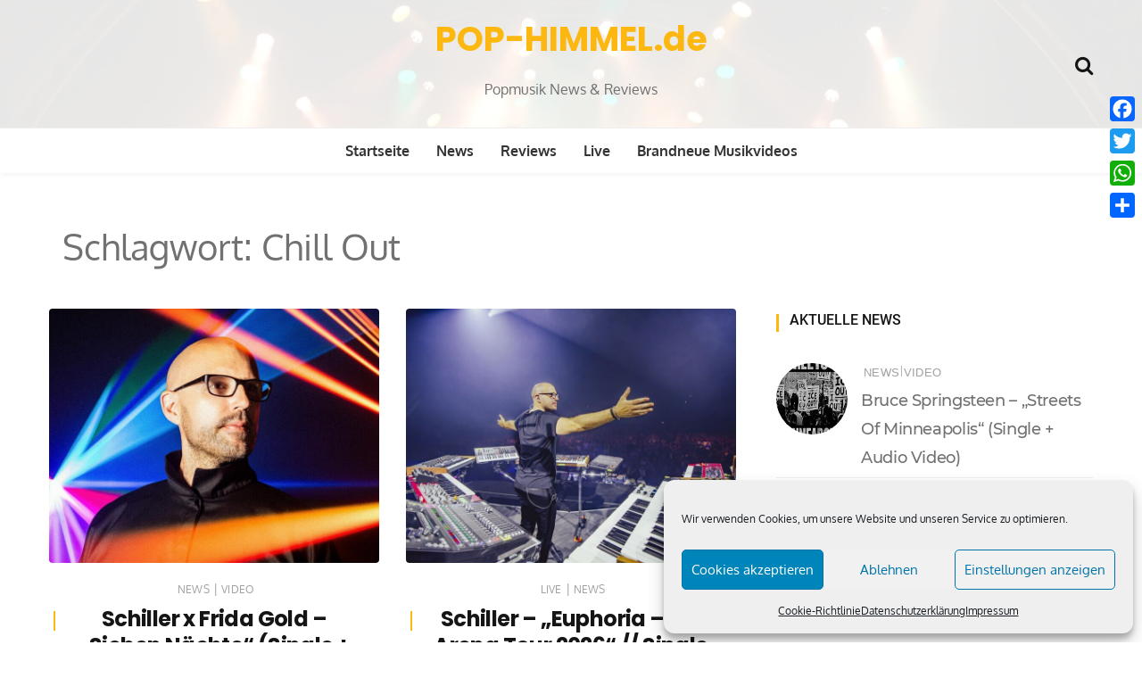

--- FILE ---
content_type: text/html; charset=UTF-8
request_url: https://www.pop-himmel.de/tag/chill-out/
body_size: 18072
content:
<!doctype html><html lang="de"><head><meta charset="UTF-8"><meta name="viewport" content="width=device-width, initial-scale=1"><link rel="profile" href="https://gmpg.org/xfn/11"><meta name='robots' content='index, follow, max-image-preview:large, max-snippet:-1, max-video-preview:-1' /><link media="all" href="https://www.pop-himmel.de/wp-content/cache/autoptimize/css/autoptimize_9f0b780d3b1bda3f792fe620e60a9bd9.css" rel="stylesheet"><title>Chill Out - POP-HIMMEL.de</title><link rel="canonical" href="https://www.pop-himmel.de/tag/chill-out/" /><link rel="next" href="https://www.pop-himmel.de/tag/chill-out/page/2/" /><meta property="og:locale" content="de_DE" /><meta property="og:type" content="article" /><meta property="og:title" content="Chill Out - POP-HIMMEL.de" /><meta property="og:url" content="https://www.pop-himmel.de/tag/chill-out/" /><meta property="og:site_name" content="POP-HIMMEL.de" /><meta property="og:image" content="https://www.pop-himmel.de/wp-content/uploads/2020/07/social_web_picture.jpg" /><meta property="og:image:width" content="2560" /><meta property="og:image:height" content="1920" /><meta property="og:image:type" content="image/jpeg" /><meta name="twitter:card" content="summary_large_image" /><meta name="twitter:site" content="@POPHIMMELde" /> <script type="application/ld+json" class="yoast-schema-graph">{"@context":"https://schema.org","@graph":[{"@type":"CollectionPage","@id":"https://www.pop-himmel.de/tag/chill-out/","url":"https://www.pop-himmel.de/tag/chill-out/","name":"Chill Out - POP-HIMMEL.de","isPartOf":{"@id":"https://www.pop-himmel.de/#website"},"primaryImageOfPage":{"@id":"https://www.pop-himmel.de/tag/chill-out/#primaryimage"},"image":{"@id":"https://www.pop-himmel.de/tag/chill-out/#primaryimage"},"thumbnailUrl":"https://www.pop-himmel.de/wp-content/uploads/2025/11/schiller-image-0-scaled.jpg","breadcrumb":{"@id":"https://www.pop-himmel.de/tag/chill-out/#breadcrumb"},"inLanguage":"de"},{"@type":"ImageObject","inLanguage":"de","@id":"https://www.pop-himmel.de/tag/chill-out/#primaryimage","url":"https://www.pop-himmel.de/wp-content/uploads/2025/11/schiller-image-0-scaled.jpg","contentUrl":"https://www.pop-himmel.de/wp-content/uploads/2025/11/schiller-image-0-scaled.jpg","width":2000,"height":1155,"caption":"Schiller - Pressebild (Foto Credits (©): Annemone Taake)"},{"@type":"BreadcrumbList","@id":"https://www.pop-himmel.de/tag/chill-out/#breadcrumb","itemListElement":[{"@type":"ListItem","position":1,"name":"Startseite","item":"https://www.pop-himmel.de/"},{"@type":"ListItem","position":2,"name":"Chill Out"}]},{"@type":"WebSite","@id":"https://www.pop-himmel.de/#website","url":"https://www.pop-himmel.de/","name":"POP-HIMMEL.de","description":"Popmusik News &amp; Reviews","publisher":{"@id":"https://www.pop-himmel.de/#organization"},"potentialAction":[{"@type":"SearchAction","target":{"@type":"EntryPoint","urlTemplate":"https://www.pop-himmel.de/?s={search_term_string}"},"query-input":{"@type":"PropertyValueSpecification","valueRequired":true,"valueName":"search_term_string"}}],"inLanguage":"de"},{"@type":"Organization","@id":"https://www.pop-himmel.de/#organization","name":"POP-HIMMEL.de","url":"https://www.pop-himmel.de/","logo":{"@type":"ImageObject","inLanguage":"de","@id":"https://www.pop-himmel.de/#/schema/logo/image/","url":"https://www.pop-himmel.de/wp-content/uploads/2020/07/logo_1000x1000_favicon.png","contentUrl":"https://www.pop-himmel.de/wp-content/uploads/2020/07/logo_1000x1000_favicon.png","width":1000,"height":1000,"caption":"POP-HIMMEL.de"},"image":{"@id":"https://www.pop-himmel.de/#/schema/logo/image/"},"sameAs":["https://www.facebook.com/POP-HIMMELde/","https://x.com/POPHIMMELde","https://www.instagram.com/pophimmelde/"]}]}</script> <link rel='dns-prefetch' href='//static.addtoany.com' /><link rel='dns-prefetch' href='//www.googletagmanager.com' /><link rel="alternate" type="application/rss+xml" title="POP-HIMMEL.de &raquo; Feed" href="https://www.pop-himmel.de/feed/" /><link rel="alternate" type="application/rss+xml" title="POP-HIMMEL.de &raquo; Kommentar-Feed" href="https://www.pop-himmel.de/comments/feed/" /><link rel="alternate" type="application/rss+xml" title="POP-HIMMEL.de &raquo; Chill Out Schlagwort-Feed" href="https://www.pop-himmel.de/tag/chill-out/feed/" /> <!--noptimize--><script id="himme-ready">
			window.advanced_ads_ready=function(e,a){a=a||"complete";var d=function(e){return"interactive"===a?"loading"!==e:"complete"===e};d(document.readyState)?e():document.addEventListener("readystatechange",(function(a){d(a.target.readyState)&&e()}),{once:"interactive"===a})},window.advanced_ads_ready_queue=window.advanced_ads_ready_queue||[];		</script>
		<!--/noptimize--><link rel='stylesheet' id='wishful-blog-fonts-css' href='https://www.pop-himmel.de/wp-content/cache/autoptimize/css/autoptimize_single_8e79ec9dca9e6851d4225ae1f8d44699.css?ver=1648488732' type='text/css' media='all' /> <script type="text/javascript" id="addtoany-core-js-before">window.a2a_config=window.a2a_config||{};a2a_config.callbacks=[];a2a_config.overlays=[];a2a_config.templates={};a2a_localize = {
	Share: "Teilen",
	Save: "Speichern",
	Subscribe: "Abonnieren",
	Email: "E-Mail",
	Bookmark: "Lesezeichen",
	ShowAll: "Alle anzeigen",
	ShowLess: "Weniger anzeigen",
	FindServices: "Dienst(e) suchen",
	FindAnyServiceToAddTo: "Um weitere Dienste ergänzen",
	PoweredBy: "Präsentiert von",
	ShareViaEmail: "Teilen via E-Mail",
	SubscribeViaEmail: "Via E-Mail abonnieren",
	BookmarkInYourBrowser: "Lesezeichen in deinem Browser",
	BookmarkInstructions: "Drücke Ctrl+D oder \u2318+D um diese Seite bei den Lesenzeichen zu speichern.",
	AddToYourFavorites: "Zu deinen Favoriten hinzufügen",
	SendFromWebOrProgram: "Senden von jeder E-Mail Adresse oder E-Mail-Programm",
	EmailProgram: "E-Mail-Programm",
	More: "Mehr&#8230;",
	ThanksForSharing: "Thanks for sharing!",
	ThanksForFollowing: "Thanks for following!"
};


//# sourceURL=addtoany-core-js-before</script> <script type="text/javascript" defer src="https://static.addtoany.com/menu/page.js" id="addtoany-core-js"></script> <script type="text/javascript" src="https://www.pop-himmel.de/wp-includes/js/jquery/jquery.min.js?ver=3.7.1" id="jquery-core-js"></script> 
 <script type="text/javascript" src="https://www.googletagmanager.com/gtag/js?id=G-Z4GF1MQ9HP" id="google_gtagjs-js" async></script> <script type="text/javascript" id="google_gtagjs-js-after">window.dataLayer = window.dataLayer || [];function gtag(){dataLayer.push(arguments);}
gtag("set","linker",{"domains":["www.pop-himmel.de"]});
gtag("js", new Date());
gtag("set", "developer_id.dZTNiMT", true);
gtag("config", "G-Z4GF1MQ9HP");
//# sourceURL=google_gtagjs-js-after</script> <link rel="https://api.w.org/" href="https://www.pop-himmel.de/wp-json/" /><link rel="alternate" title="JSON" type="application/json" href="https://www.pop-himmel.de/wp-json/wp/v2/tags/28" /><link rel="EditURI" type="application/rsd+xml" title="RSD" href="https://www.pop-himmel.de/xmlrpc.php?rsd" /><meta name="generator" content="WordPress 6.9" /><meta name="generator" content="Site Kit by Google 1.171.0" /><script id="wpcp_disable_selection" type="text/javascript">var image_save_msg='You are not allowed to save images!';
	var no_menu_msg='Context Menu disabled!';
	var smessage = "Content is protected !!";

function disableEnterKey(e)
{
	var elemtype = e.target.tagName;
	
	elemtype = elemtype.toUpperCase();
	
	if (elemtype == "TEXT" || elemtype == "TEXTAREA" || elemtype == "INPUT" || elemtype == "PASSWORD" || elemtype == "SELECT" || elemtype == "OPTION" || elemtype == "EMBED")
	{
		elemtype = 'TEXT';
	}
	
	if (e.ctrlKey){
     var key;
     if(window.event)
          key = window.event.keyCode;     //IE
     else
          key = e.which;     //firefox (97)
    //if (key != 17) alert(key);
     if (elemtype!= 'TEXT' && (key == 97 || key == 65 || key == 67 || key == 99 || key == 88 || key == 120 || key == 26 || key == 85  || key == 86 || key == 83 || key == 43 || key == 73))
     {
		if(wccp_free_iscontenteditable(e)) return true;
		show_wpcp_message('You are not allowed to copy content or view source');
		return false;
     }else
     	return true;
     }
}


/*For contenteditable tags*/
function wccp_free_iscontenteditable(e)
{
	var e = e || window.event; // also there is no e.target property in IE. instead IE uses window.event.srcElement
  	
	var target = e.target || e.srcElement;

	var elemtype = e.target.nodeName;
	
	elemtype = elemtype.toUpperCase();
	
	var iscontenteditable = "false";
		
	if(typeof target.getAttribute!="undefined" ) iscontenteditable = target.getAttribute("contenteditable"); // Return true or false as string
	
	var iscontenteditable2 = false;
	
	if(typeof target.isContentEditable!="undefined" ) iscontenteditable2 = target.isContentEditable; // Return true or false as boolean

	if(target.parentElement.isContentEditable) iscontenteditable2 = true;
	
	if (iscontenteditable == "true" || iscontenteditable2 == true)
	{
		if(typeof target.style!="undefined" ) target.style.cursor = "text";
		
		return true;
	}
}

////////////////////////////////////
function disable_copy(e)
{	
	var e = e || window.event; // also there is no e.target property in IE. instead IE uses window.event.srcElement
	
	var elemtype = e.target.tagName;
	
	elemtype = elemtype.toUpperCase();
	
	if (elemtype == "TEXT" || elemtype == "TEXTAREA" || elemtype == "INPUT" || elemtype == "PASSWORD" || elemtype == "SELECT" || elemtype == "OPTION" || elemtype == "EMBED")
	{
		elemtype = 'TEXT';
	}
	
	if(wccp_free_iscontenteditable(e)) return true;
	
	var isSafari = /Safari/.test(navigator.userAgent) && /Apple Computer/.test(navigator.vendor);
	
	var checker_IMG = '';
	if (elemtype == "IMG" && checker_IMG == 'checked' && e.detail >= 2) {show_wpcp_message(alertMsg_IMG);return false;}
	if (elemtype != "TEXT")
	{
		if (smessage !== "" && e.detail == 2)
			show_wpcp_message(smessage);
		
		if (isSafari)
			return true;
		else
			return false;
	}	
}

//////////////////////////////////////////
function disable_copy_ie()
{
	var e = e || window.event;
	var elemtype = window.event.srcElement.nodeName;
	elemtype = elemtype.toUpperCase();
	if(wccp_free_iscontenteditable(e)) return true;
	if (elemtype == "IMG") {show_wpcp_message(alertMsg_IMG);return false;}
	if (elemtype != "TEXT" && elemtype != "TEXTAREA" && elemtype != "INPUT" && elemtype != "PASSWORD" && elemtype != "SELECT" && elemtype != "OPTION" && elemtype != "EMBED")
	{
		return false;
	}
}	
function reEnable()
{
	return true;
}
document.onkeydown = disableEnterKey;
document.onselectstart = disable_copy_ie;
if(navigator.userAgent.indexOf('MSIE')==-1)
{
	document.onmousedown = disable_copy;
	document.onclick = reEnable;
}
function disableSelection(target)
{
    //For IE This code will work
    if (typeof target.onselectstart!="undefined")
    target.onselectstart = disable_copy_ie;
    
    //For Firefox This code will work
    else if (typeof target.style.MozUserSelect!="undefined")
    {target.style.MozUserSelect="none";}
    
    //All other  (ie: Opera) This code will work
    else
    target.onmousedown=function(){return false}
    target.style.cursor = "default";
}
//Calling the JS function directly just after body load
window.onload = function(){disableSelection(document.body);};

//////////////////special for safari Start////////////////
var onlongtouch;
var timer;
var touchduration = 1000; //length of time we want the user to touch before we do something

var elemtype = "";
function touchstart(e) {
	var e = e || window.event;
  // also there is no e.target property in IE.
  // instead IE uses window.event.srcElement
  	var target = e.target || e.srcElement;
	
	elemtype = window.event.srcElement.nodeName;
	
	elemtype = elemtype.toUpperCase();
	
	if(!wccp_pro_is_passive()) e.preventDefault();
	if (!timer) {
		timer = setTimeout(onlongtouch, touchduration);
	}
}

function touchend() {
    //stops short touches from firing the event
    if (timer) {
        clearTimeout(timer);
        timer = null;
    }
	onlongtouch();
}

onlongtouch = function(e) { //this will clear the current selection if anything selected
	
	if (elemtype != "TEXT" && elemtype != "TEXTAREA" && elemtype != "INPUT" && elemtype != "PASSWORD" && elemtype != "SELECT" && elemtype != "EMBED" && elemtype != "OPTION")	
	{
		if (window.getSelection) {
			if (window.getSelection().empty) {  // Chrome
			window.getSelection().empty();
			} else if (window.getSelection().removeAllRanges) {  // Firefox
			window.getSelection().removeAllRanges();
			}
		} else if (document.selection) {  // IE?
			document.selection.empty();
		}
		return false;
	}
};

document.addEventListener("DOMContentLoaded", function(event) { 
    window.addEventListener("touchstart", touchstart, false);
    window.addEventListener("touchend", touchend, false);
});

function wccp_pro_is_passive() {

  var cold = false,
  hike = function() {};

  try {
	  const object1 = {};
  var aid = Object.defineProperty(object1, 'passive', {
  get() {cold = true}
  });
  window.addEventListener('test', hike, aid);
  window.removeEventListener('test', hike, aid);
  } catch (e) {}

  return cold;
}
/*special for safari End*/</script> <script id="wpcp_disable_Right_Click" type="text/javascript">document.ondragstart = function() { return false;}
	function nocontext(e) {
	   return false;
	}
	document.oncontextmenu = nocontext;</script> <script id="wpcp_css_disable_selection" type="text/javascript">var e = document.getElementsByTagName('body')[0];
if(e)
{
	e.setAttribute('unselectable',"on");
}</script> <meta name="google-adsense-platform-account" content="ca-host-pub-2644536267352236"><meta name="google-adsense-platform-domain" content="sitekit.withgoogle.com">  <script type="text/javascript">( function( w, d, s, l, i ) {
				w[l] = w[l] || [];
				w[l].push( {'gtm.start': new Date().getTime(), event: 'gtm.js'} );
				var f = d.getElementsByTagName( s )[0],
					j = d.createElement( s ), dl = l != 'dataLayer' ? '&l=' + l : '';
				j.async = true;
				j.src = 'https://www.googletagmanager.com/gtm.js?id=' + i + dl;
				f.parentNode.insertBefore( j, f );
			} )( window, document, 'script', 'dataLayer', 'GTM-WWZ3Q5K' );</script> <link rel="icon" href="https://www.pop-himmel.de/wp-content/uploads/2020/07/cropped-logo_1000x1000_favicon-32x32.png" sizes="32x32" /><link rel="icon" href="https://www.pop-himmel.de/wp-content/uploads/2020/07/cropped-logo_1000x1000_favicon-192x192.png" sizes="192x192" /><link rel="apple-touch-icon" href="https://www.pop-himmel.de/wp-content/uploads/2020/07/cropped-logo_1000x1000_favicon-180x180.png" /><meta name="msapplication-TileImage" content="https://www.pop-himmel.de/wp-content/uploads/2020/07/cropped-logo_1000x1000_favicon-270x270.png" /></head><body data-cmplz=1 class="archive tag tag-chill-out tag-28 wp-embed-responsive wp-theme-wishful-blog unselectable wp-featherlight-captions hfeed header-img aa-prefix-himme-"> <a class="skip-link screen-reader-text" href="#content">Zum Inhalt springen</a> <noscript> <iframe src="https://www.googletagmanager.com/ns.html?id=GTM-WWZ3Q5K" height="0" width="0" style="display:none;visibility:hidden"></iframe> </noscript><header class="lazyload container-fluid no-left-padding no-right-padding header_s header-fix header_s1" data-bg="https://www.pop-himmel.de/wp-content/uploads/2020/07/cropped-fh-q-xfdh_o-scaled-e1593959759393.jpg" style="background-image: url(data:image/svg+xml,%3Csvg%20xmlns=%22http://www.w3.org/2000/svg%22%20viewBox=%220%200%20500%20300%22%3E%3C/svg%3E);"><div class="container-fluid no-right-padding no-left-padding top-header"><div class="container"><div class="row"><div class="col-lg-4 col-12"></div><div class="col-lg-4 logo-block"><p><a href="https://www.pop-himmel.de/" rel="home" class="site-title">POP-HIMMEL.de</a></p><p class="site-description">Popmusik News &amp; Reviews</p></div><div class="col-lg-4 col-12"><ul class="top-right user-info"><li><a href="#" data-toggle="collapse" class="search-btn collapsed" title="Search"><i class="fa fa-search"></i><i class=""></i></a></li></ul></div></div></div></div><div class="container-fluid no-left-padding no-right-padding menu-block"><div class="container"><div class="primary-navigation-wrap"> <button class="menu-toggle" data-toggle="collapse" data-target="#site-navigation" aria-controls="site-navigation" aria-expanded="false" > <span class="hamburger-bar"></span> <span class="hamburger-bar"></span> <span class="hamburger-bar"></span> </button><nav id="site-navigation" class="site-navigation"><ul id="menu-hauptmenue" class="primary-menu nav-menu"><li id="menu-item-24" class="menu-item menu-item-type-custom menu-item-object-custom menu-item-home menu-item-24"><a href="https://www.pop-himmel.de/">Startseite</a></li><li id="menu-item-151" class="menu-item menu-item-type-taxonomy menu-item-object-category menu-item-151"><a href="https://www.pop-himmel.de/category/news/">News</a></li><li id="menu-item-152" class="menu-item menu-item-type-taxonomy menu-item-object-category menu-item-152"><a href="https://www.pop-himmel.de/category/reviews/">Reviews</a></li><li id="menu-item-150" class="menu-item menu-item-type-taxonomy menu-item-object-category menu-item-150"><a href="https://www.pop-himmel.de/category/live/">Live</a></li><li id="menu-item-3150" class="menu-item menu-item-type-taxonomy menu-item-object-category menu-item-3150"><a href="https://www.pop-himmel.de/category/brandneue-musikvideos/">Brandneue Musikvideos</a></li></ul></nav></div></div></div><div class="search-box collapse" id="search-box"><div class="container"><form role="search" method="get" id="search-form" class="clearfix" action="https://www.pop-himmel.de/"><input class="search-input" type="search" name="s" placeholder="Schlagwort eingeben" value="" ><input type="submit" id="submit" value="Suchen"></form> <button class="search-form-close-btn"><i class="fa fa-close"></i></button></div></div></header><div class="main-container"><main class="site-main"><div class="container"><div class="block-title container-fluid archive-block"><h1 class="page-title">Schlagwort: <span>Chill Out</span></h1></div></div><div id="content" class="container-fluid no-left-padding no-right-padding page-search-content"><div class="container"><div class="row"><div class="col-lg-8 col-md-6 content-arearight"><div class="row"><div class="col-sm-6 col-lg-6 col-md-12 col-sm-6"><div class="type-post" id="post-25014" class="post-25014 post type-post status-publish format-standard has-post-thumbnail hentry category-news category-video tag-alina-sueggeler tag-ambient tag-arena-tour tag-chill-out tag-christopher-von-deylen tag-dance tag-edm tag-electronic tag-frida-gold tag-indie-pop tag-konzert tag-pop tag-schiller tag-tour tag-trance tag-video"><div class="entry-cover"><div class="post-meta"></div> <a href="https://www.pop-himmel.de/schiller-x-frida-gold-sieben-naechte-single-offizielles-video/"> <img width="780" height="600" src="https://www.pop-himmel.de/wp-content/uploads/2025/11/schiller-image-0-780x600.jpg" class="attachment-wishful-blog-thumbnail-four size-wishful-blog-thumbnail-four wp-post-image" alt="Schiller x Frida Gold &#8211; &#8222;Sieben Nächte&#8220; (Single + offizielles Video)" decoding="async" fetchpriority="high" /> </a></div><div class="entry-content"><div class="entry-header"> <span class="post-category">&nbsp;<a href="https://www.pop-himmel.de/category/news/" rel="category tag">News</a> <span>|</span> <a href="https://www.pop-himmel.de/category/video/" rel="category tag">Video</a></span><h3 class="entry-title"> <a href="https://www.pop-himmel.de/schiller-x-frida-gold-sieben-naechte-single-offizielles-video/" title="Schiller x Frida Gold &#8211; &#8222;Sieben Nächte&#8220; (Single + offizielles Video)">Schiller x Frida Gold &#8211; &#8222;Sieben Nächte&#8220; (Single + offizielles Video)</a></h3></div><p>Am 16.01.2026 soll &#8222;EUPHORIA&#8220;, das kommende Album von Schiller, via Sony Masterworks erscheinen. Mit &#8222;Sieben Nächte&#8220;, einer Kollabo mit Frida Gold, ist daraus gestern (28.11.2025)  von  Christopher von Deylen ein&#8230;</p> <a class="" href="https://www.pop-himmel.de/schiller-x-frida-gold-sieben-naechte-single-offizielles-video/"> Weiterlesen</a></div></div></div><div class="col-sm-6 col-lg-6 col-md-12 col-sm-6"><div class="type-post" id="post-23624" class="post-23624 post type-post status-publish format-standard has-post-thumbnail hentry category-live category-news tag-ambient tag-arena-tour tag-chill-out tag-christopher-von-deylen tag-dance tag-edm tag-konzert tag-pop tag-schiller tag-tour tag-trance tag-trance-pop"><div class="entry-cover"><div class="post-meta"></div> <a href="https://www.pop-himmel.de/schiller-euphoria-die-arena-tour-2026-single-euphoria-der-traum-out-now/"> <noscript><img width="780" height="600" src="https://www.pop-himmel.de/wp-content/uploads/2025/08/13_Pressefoto_SCHILLER_Euphoria_2026_C_Thomas-Rabsch-780x600.jpg" class="attachment-wishful-blog-thumbnail-four size-wishful-blog-thumbnail-four wp-post-image" alt="Schiller &#8211; &#8222;Euphoria &#8211; Die Arena Tour 2026&#8220;  // Single &#8222;Euphoria: Der Traum&#8220; out now" decoding="async" /></noscript><img width="780" height="600" src='data:image/svg+xml,%3Csvg%20xmlns=%22http://www.w3.org/2000/svg%22%20viewBox=%220%200%20780%20600%22%3E%3C/svg%3E' data-src="https://www.pop-himmel.de/wp-content/uploads/2025/08/13_Pressefoto_SCHILLER_Euphoria_2026_C_Thomas-Rabsch-780x600.jpg" class="lazyload attachment-wishful-blog-thumbnail-four size-wishful-blog-thumbnail-four wp-post-image" alt="Schiller &#8211; &#8222;Euphoria &#8211; Die Arena Tour 2026&#8220;  // Single &#8222;Euphoria: Der Traum&#8220; out now" decoding="async" /> </a></div><div class="entry-content"><div class="entry-header"> <span class="post-category">&nbsp;<a href="https://www.pop-himmel.de/category/live/" rel="category tag">Live</a> <span>|</span> <a href="https://www.pop-himmel.de/category/news/" rel="category tag">News</a></span><h3 class="entry-title"> <a href="https://www.pop-himmel.de/schiller-euphoria-die-arena-tour-2026-single-euphoria-der-traum-out-now/" title="Schiller &#8211; &#8222;Euphoria &#8211; Die Arena Tour 2026&#8220;  // Single &#8222;Euphoria: Der Traum&#8220; out now">Schiller &#8211; &#8222;Euphoria &#8211; Die Arena Tour 2026&#8220;  // Single &#8222;Euphoria: Der Traum&#8220; out now</a></h3></div><p>Mit seinem kommenden Album &#8222;EUPHORIA&#8220;, welches am 07. November 2025 via Sony Masterworks erscheinen soll, geht Christopher von Deylen aka SCHILLER 2026 auf Arena Tour und beehrt im Mai des&#8230;</p> <a class="" href="https://www.pop-himmel.de/schiller-euphoria-die-arena-tour-2026-single-euphoria-der-traum-out-now/"> Weiterlesen</a></div></div></div><div class="col-sm-6 col-lg-6 col-md-12 col-sm-6"><div class="type-post" id="post-23534" class="post-23534 post type-post status-publish format-standard has-post-thumbnail hentry category-news category-video tag-afrikanism tag-afro-house tag-angelo-ferreri tag-balearic-house tag-barry-manilow tag-bob-sinclar tag-bush-4-me tag-chill-out tag-claptone tag-compilation tag-darksidevinyl tag-david-penn tag-deep-house tag-demma tag-earth-n-days tag-electronic tag-fuzzy-hair tag-house tag-javi-bora tag-kali-mija tag-kpd tag-lazarusman tag-mattei-omich tag-michel-elkow tag-milk-sugar tag-mollono-bass tag-sampler tag-shermanology tag-soul tag-soulful-vibes tag-summer-sessions tag-tommy-mambretti tag-video tag-zekete"><div class="entry-cover"><div class="post-meta"></div> <a href="https://www.pop-himmel.de/milk-sugar-summer-sessions-2025-compilation-voe-25-07-2025/"> <noscript><img width="780" height="600" src="https://www.pop-himmel.de/wp-content/uploads/2025/07/MS_SummerSessions2025_Digital_Cover_3000-780x600.jpeg" class="attachment-wishful-blog-thumbnail-four size-wishful-blog-thumbnail-four wp-post-image" alt="MILK &#038; SUGAR &#8211; &#8222;SUMMER SESSIONS 2025&#8220; (Compilation &#8211; VÖ: 25.07.2025)" decoding="async" /></noscript><img width="780" height="600" src='data:image/svg+xml,%3Csvg%20xmlns=%22http://www.w3.org/2000/svg%22%20viewBox=%220%200%20780%20600%22%3E%3C/svg%3E' data-src="https://www.pop-himmel.de/wp-content/uploads/2025/07/MS_SummerSessions2025_Digital_Cover_3000-780x600.jpeg" class="lazyload attachment-wishful-blog-thumbnail-four size-wishful-blog-thumbnail-four wp-post-image" alt="MILK &#038; SUGAR &#8211; &#8222;SUMMER SESSIONS 2025&#8220; (Compilation &#8211; VÖ: 25.07.2025)" decoding="async" /> </a></div><div class="entry-content"><div class="entry-header"> <span class="post-category">&nbsp;<a href="https://www.pop-himmel.de/category/news/" rel="category tag">News</a> <span>|</span> <a href="https://www.pop-himmel.de/category/video/" rel="category tag">Video</a></span><h3 class="entry-title"> <a href="https://www.pop-himmel.de/milk-sugar-summer-sessions-2025-compilation-voe-25-07-2025/" title="MILK &#038; SUGAR &#8211; &#8222;SUMMER SESSIONS 2025&#8220; (Compilation &#8211; VÖ: 25.07.2025)">MILK &#038; SUGAR &#8211; &#8222;SUMMER SESSIONS 2025&#8220; (Compilation &#8211; VÖ: 25.07.2025)</a></h3></div><p>Von Milk &amp; Sugar präsentiert wird auch anno 2025 die populäre Compilation &#8222;SUMMER SESSIONS (VÖ: 25.07.2025),  Auf der &#8222;Summer Sessions 2025&#8220; (VÖ: 21.07.2023)  findet man wie gewohnt zwei abwechslungsreiche DJ-Mixe, &#8230;</p> <a class="" href="https://www.pop-himmel.de/milk-sugar-summer-sessions-2025-compilation-voe-25-07-2025/"> Weiterlesen</a></div></div></div><div class="col-sm-6 col-lg-6 col-md-12 col-sm-6"><div class="type-post" id="post-23201" class="post-23201 post type-post status-publish format-standard has-post-thumbnail hentry category-news category-video tag-afro-house tag-chill-out tag-clubtrack tag-defreeze tag-johanna-kleen tag-sommer-2025 tag-sommer-hymne tag-sommerhit tag-sommerhit-2025 tag-tech-house tag-video"><div class="entry-cover"><div class="post-meta"></div> <a href="https://www.pop-himmel.de/defreeze-johanna-kleen-im-gone-single-audio-video/"> <noscript><img width="780" height="600" src="https://www.pop-himmel.de/wp-content/uploads/2025/07/Johanna-Kleen-1-780x600.jpg" class="attachment-wishful-blog-thumbnail-four size-wishful-blog-thumbnail-four wp-post-image" alt="DEFREEZE &#038; Johanna Kleen – &#8222;I’m Gone&#8220; (Single + Audio Video)" decoding="async" /></noscript><img width="780" height="600" src='data:image/svg+xml,%3Csvg%20xmlns=%22http://www.w3.org/2000/svg%22%20viewBox=%220%200%20780%20600%22%3E%3C/svg%3E' data-src="https://www.pop-himmel.de/wp-content/uploads/2025/07/Johanna-Kleen-1-780x600.jpg" class="lazyload attachment-wishful-blog-thumbnail-four size-wishful-blog-thumbnail-four wp-post-image" alt="DEFREEZE &#038; Johanna Kleen – &#8222;I’m Gone&#8220; (Single + Audio Video)" decoding="async" /> </a></div><div class="entry-content"><div class="entry-header"> <span class="post-category">&nbsp;<a href="https://www.pop-himmel.de/category/news/" rel="category tag">News</a> <span>|</span> <a href="https://www.pop-himmel.de/category/video/" rel="category tag">Video</a></span><h3 class="entry-title"> <a href="https://www.pop-himmel.de/defreeze-johanna-kleen-im-gone-single-audio-video/" title="DEFREEZE &#038; Johanna Kleen – &#8222;I’m Gone&#8220; (Single + Audio Video)">DEFREEZE &#038; Johanna Kleen – &#8222;I’m Gone&#8220; (Single + Audio Video)</a></h3></div><p>Mit der Tech House-gefärbten Nummer &#8222;I`m Gone&#8220; präsentiert Johanna Kleen ihre Debüt-Single, die insbesondere an Sommertagen zum Chillen und Entspannen einlädt, und zwar als gemeinsame Kollabo-Single mit DEFREEZE.  DEFREEZE &amp;&#8230;</p> <a class="" href="https://www.pop-himmel.de/defreeze-johanna-kleen-im-gone-single-audio-video/"> Weiterlesen</a></div></div></div><div class="col-sm-6 col-lg-6 col-md-12 col-sm-6"><div class="type-post" id="post-20153" class="post-20153 post type-post status-publish format-standard has-post-thumbnail hentry category-brandneue-musikvideos category-news tag-blank-jones tag-brandneue-musikvideos tag-chill-out tag-christmas-song tag-dance tag-deutscher-pop tag-deutschpop tag-deutschsprachiger-indie-pop tag-edm tag-franca-morgano tag-haaland936 tag-harvey-leigh-cantwell tag-hrvy tag-indie tag-indie-pop tag-lena-linus tag-nimo tag-pop tag-poprock tag-rap tag-raum27 tag-schlager tag-tjark tag-weihnachten tag-weihnachtssong tag-wincent-weiss"><div class="entry-cover"><div class="post-meta"></div> <a href="https://www.pop-himmel.de/neue-musik-videos-der-woche-kw-42-2024/"> <noscript><img width="780" height="600" src="https://www.pop-himmel.de/wp-content/uploads/2021/09/Schallplatte-Pophimmel-brandneue-musikvideos_vorschaubild_compress-780x600.jpg" class="attachment-wishful-blog-thumbnail-four size-wishful-blog-thumbnail-four wp-post-image" alt="Neue Musik-Videos der Woche | KW 42/2024" decoding="async" /></noscript><img width="780" height="600" src='data:image/svg+xml,%3Csvg%20xmlns=%22http://www.w3.org/2000/svg%22%20viewBox=%220%200%20780%20600%22%3E%3C/svg%3E' data-src="https://www.pop-himmel.de/wp-content/uploads/2021/09/Schallplatte-Pophimmel-brandneue-musikvideos_vorschaubild_compress-780x600.jpg" class="lazyload attachment-wishful-blog-thumbnail-four size-wishful-blog-thumbnail-four wp-post-image" alt="Neue Musik-Videos der Woche | KW 42/2024" decoding="async" /> </a></div><div class="entry-content"><div class="entry-header"> <span class="post-category">&nbsp;<a href="https://www.pop-himmel.de/category/brandneue-musikvideos/" rel="category tag">Brandneue Musikvideos</a> <span>|</span> <a href="https://www.pop-himmel.de/category/news/" rel="category tag">News</a></span><h3 class="entry-title"> <a href="https://www.pop-himmel.de/neue-musik-videos-der-woche-kw-42-2024/" title="Neue Musik-Videos der Woche | KW 42/2024">Neue Musik-Videos der Woche | KW 42/2024</a></h3></div><p>Wie jeden Freitag gibt es auch in Kalenderwoche 42 des Jahres 2024 an dieser Stelle brandneue Musikvideos aus den Bereichen Indie, Pop, Rock, Schlager, Rap und Dance. Lena&amp;Linus &#8211; &#8222;Es&#8230;</p> <a class="" href="https://www.pop-himmel.de/neue-musik-videos-der-woche-kw-42-2024/"> Weiterlesen</a></div></div></div><div class="col-sm-6 col-lg-6 col-md-12 col-sm-6"><div class="type-post" id="post-17424" class="post-17424 post type-post status-publish format-standard has-post-thumbnail hentry category-news category-video tag-231 tag-afro-house tag-agatino-romero tag-apache-207 tag-artemas tag-ayliva tag-basti-grub tag-beats-by-luca tag-benjamin-ingrosso tag-bibi-blocksberg tag-bibi-und-tina tag-chill-house tag-chill-out tag-dance tag-dance-pop tag-david-guetta tag-deep-house tag-edm tag-elevator-boys tag-felix-jaehn tag-gustav tag-hardstyle tag-hyper-techno tag-jasmine-thompson tag-jaxomy tag-joy-denalane tag-juan-daniel tag-kygo tag-latin-pop tag-lina tag-lina-larissa-strahl tag-luca-dante-spadafora tag-maedchen-auf-dem-pferd tag-marquess tag-max-herre tag-maxjoy tag-nile-rodgers tag-onerepublic tag-pedro tag-peter-fox tag-pop tag-provinz tag-purple-disco-machine tag-queer-artist tag-raffaella-carra tag-rap tag-reezy tag-reggaeton tag-sabrina-carpenter tag-sans-souci tag-shenseea tag-sofiya-nzau tag-sommer tag-sommer-2024 tag-sommerhit tag-sommerhit-2024 tag-techno tag-tim-plvnk tag-zachi tag-zak-abel"><div class="entry-cover"><div class="post-meta"></div> <a href="https://www.pop-himmel.de/sommerhits-2024-sonnige-tracks-fuer-den-sommer/"> <noscript><img width="780" height="600" src="https://www.pop-himmel.de/wp-content/uploads/2024/05/Sommer-780x600.jpg" class="attachment-wishful-blog-thumbnail-four size-wishful-blog-thumbnail-four wp-post-image" alt="Sommerhits 2024 &#8211; sonnige Tracks für den Sommer" decoding="async" /></noscript><img width="780" height="600" src='data:image/svg+xml,%3Csvg%20xmlns=%22http://www.w3.org/2000/svg%22%20viewBox=%220%200%20780%20600%22%3E%3C/svg%3E' data-src="https://www.pop-himmel.de/wp-content/uploads/2024/05/Sommer-780x600.jpg" class="lazyload attachment-wishful-blog-thumbnail-four size-wishful-blog-thumbnail-four wp-post-image" alt="Sommerhits 2024 &#8211; sonnige Tracks für den Sommer" decoding="async" /> </a></div><div class="entry-content"><div class="entry-header"> <span class="post-category">&nbsp;<a href="https://www.pop-himmel.de/category/news/" rel="category tag">News</a> <span>|</span> <a href="https://www.pop-himmel.de/category/video/" rel="category tag">Video</a></span><h3 class="entry-title"> <a href="https://www.pop-himmel.de/sommerhits-2024-sonnige-tracks-fuer-den-sommer/" title="Sommerhits 2024 &#8211; sonnige Tracks für den Sommer">Sommerhits 2024 &#8211; sonnige Tracks für den Sommer</a></h3></div><p>Kalendarisch ist der Sommeranfang in diesem Jahr zwar erst am 20. Juni, aber auf Pop-Himmel.de gibt es für euch nun bereits einige Tracks, welche das Zeug  haben zum Sommerhit des&#8230;</p> <a class="" href="https://www.pop-himmel.de/sommerhits-2024-sonnige-tracks-fuer-den-sommer/"> Weiterlesen</a></div></div></div><div class="col-sm-6 col-lg-6 col-md-12 col-sm-6"><div class="type-post" id="post-13744" class="post-13744 post type-post status-publish format-standard has-post-thumbnail hentry category-news tag-chill-out tag-dance tag-edm tag-electro tag-lufthaus tag-robbie-williams tag-video"><div class="entry-cover"><div class="post-meta"></div> <a href="https://www.pop-himmel.de/lufthaus-with-robbie-williams-alcohol-single-audio-video/"> <noscript><img width="780" height="600" src="https://www.pop-himmel.de/wp-content/uploads/2023/07/Press-Pic-Lufthaus-1-780x600.jpg" class="attachment-wishful-blog-thumbnail-four size-wishful-blog-thumbnail-four wp-post-image" alt="Lufthaus with Robbie Williams &#8211; &#8222;Alcohol&#8220; (Single + Audio Video)" decoding="async" /></noscript><img width="780" height="600" src='data:image/svg+xml,%3Csvg%20xmlns=%22http://www.w3.org/2000/svg%22%20viewBox=%220%200%20780%20600%22%3E%3C/svg%3E' data-src="https://www.pop-himmel.de/wp-content/uploads/2023/07/Press-Pic-Lufthaus-1-780x600.jpg" class="lazyload attachment-wishful-blog-thumbnail-four size-wishful-blog-thumbnail-four wp-post-image" alt="Lufthaus with Robbie Williams &#8211; &#8222;Alcohol&#8220; (Single + Audio Video)" decoding="async" /> </a></div><div class="entry-content"><div class="entry-header"> <span class="post-category">&nbsp;<a href="https://www.pop-himmel.de/category/news/" rel="category tag">News</a></span><h3 class="entry-title"> <a href="https://www.pop-himmel.de/lufthaus-with-robbie-williams-alcohol-single-audio-video/" title="Lufthaus with Robbie Williams &#8211; &#8222;Alcohol&#8220; (Single + Audio Video)">Lufthaus with Robbie Williams &#8211; &#8222;Alcohol&#8220; (Single + Audio Video)</a></h3></div><p>Heute (28.07.2023) erschienen ist &#8222;Alcohol&#8220;, die neue Single des Electro-Projektes Lufthaus um Popstar Robbie Williams, welche sowohl zum Chillen als auch zum Tanzen einlädt. Mit der neuen Single „Alcohol“ liefert&#8230;</p> <a class="" href="https://www.pop-himmel.de/lufthaus-with-robbie-williams-alcohol-single-audio-video/"> Weiterlesen</a></div></div></div><div class="col-sm-6 col-lg-6 col-md-12 col-sm-6"><div class="type-post" id="post-13588" class="post-13588 post type-post status-publish format-standard has-post-thumbnail hentry category-news tag-angelo-ferreri tag-balearic-house tag-bob-sinclar tag-carl-cox tag-chasing-kurt tag-chill-out tag-claptone tag-crystal-waters tag-deep-house tag-fatboy-slim tag-flashmob tag-gettoblaster tag-house tag-lazarusman tag-lf-system tag-milk-sugar tag-mousse-t tag-party-house tag-summer-sessions tag-tube-berger tag-video tag-younotus"><div class="entry-cover"><div class="post-meta"></div> <a href="https://www.pop-himmel.de/various-artists-milk-sugar-summer-sessions-2023/"> <noscript><img width="780" height="600" src="https://www.pop-himmel.de/wp-content/uploads/2023/07/MS_SummerSessions2022_Digital_Cover_3000-1-1-780x600.jpg" class="attachment-wishful-blog-thumbnail-four size-wishful-blog-thumbnail-four wp-post-image" alt="Various Artists – “Milk &#038; Sugar – Summer Sessions 2023“" decoding="async" /></noscript><img width="780" height="600" src='data:image/svg+xml,%3Csvg%20xmlns=%22http://www.w3.org/2000/svg%22%20viewBox=%220%200%20780%20600%22%3E%3C/svg%3E' data-src="https://www.pop-himmel.de/wp-content/uploads/2023/07/MS_SummerSessions2022_Digital_Cover_3000-1-1-780x600.jpg" class="lazyload attachment-wishful-blog-thumbnail-four size-wishful-blog-thumbnail-four wp-post-image" alt="Various Artists – “Milk &#038; Sugar – Summer Sessions 2023“" decoding="async" /> </a></div><div class="entry-content"><div class="entry-header"> <span class="post-category">&nbsp;<a href="https://www.pop-himmel.de/category/news/" rel="category tag">News</a></span><h3 class="entry-title"> <a href="https://www.pop-himmel.de/various-artists-milk-sugar-summer-sessions-2023/" title="Various Artists – “Milk &#038; Sugar – Summer Sessions 2023“">Various Artists – “Milk &#038; Sugar – Summer Sessions 2023“</a></h3></div><p>“Summer Sessions“ ist der Titel einer sehr populären Sampler-Reihe, die seit Jahren von dem DJ- und Produzenten-Duo Milk &amp; Sugar veröffentlicht wird.  Auf der &#8222;Summer Sessions 2023&#8220; (VÖ: 21.07.2023)  findet&#8230;</p> <a class="" href="https://www.pop-himmel.de/various-artists-milk-sugar-summer-sessions-2023/"> Weiterlesen</a></div></div></div><div class="col-sm-6 col-lg-6 col-md-12 col-sm-6"><div class="type-post" id="post-12825" class="post-12825 post type-post status-publish format-standard has-post-thumbnail hentry category-news tag-al-di-meola tag-chill-out tag-edm tag-elektronik tag-jennifer-batten tag-joe-satriani tag-marty-friedman tag-mike-oldfield tag-progrock tag-ron-bumblefoot-thal tag-sopranistin tag-steve-rothery tag-symphonic-metal tag-tarja-turunen tag-torsten-stenzel tag-trevor-rabin tag-vernon-reid tag-video tag-walter-giardino"><div class="entry-cover"><div class="post-meta"></div> <a href="https://www.pop-himmel.de/outlanders-outlanders-album-earmusic/"> <noscript><img width="780" height="600" src="https://www.pop-himmel.de/wp-content/uploads/2023/06/OUTLANDERS_PressPic01_Torsten_Stenzel_Tarja_Turunen_cropped_Photocredit_earMUSIC_1500px-780x600.jpg" class="attachment-wishful-blog-thumbnail-four size-wishful-blog-thumbnail-four wp-post-image" alt="OUTLANDERS &#8211; &#8222;Outlanders&#8220; (Album &#8211; earMUSIC)" decoding="async" /></noscript><img width="780" height="600" src='data:image/svg+xml,%3Csvg%20xmlns=%22http://www.w3.org/2000/svg%22%20viewBox=%220%200%20780%20600%22%3E%3C/svg%3E' data-src="https://www.pop-himmel.de/wp-content/uploads/2023/06/OUTLANDERS_PressPic01_Torsten_Stenzel_Tarja_Turunen_cropped_Photocredit_earMUSIC_1500px-780x600.jpg" class="lazyload attachment-wishful-blog-thumbnail-four size-wishful-blog-thumbnail-four wp-post-image" alt="OUTLANDERS &#8211; &#8222;Outlanders&#8220; (Album &#8211; earMUSIC)" decoding="async" /> </a></div><div class="entry-content"><div class="entry-header"> <span class="post-category">&nbsp;<a href="https://www.pop-himmel.de/category/news/" rel="category tag">News</a></span><h3 class="entry-title"> <a href="https://www.pop-himmel.de/outlanders-outlanders-album-earmusic/" title="OUTLANDERS &#8211; &#8222;Outlanders&#8220; (Album &#8211; earMUSIC)">OUTLANDERS &#8211; &#8222;Outlanders&#8220; (Album &#8211; earMUSIC)</a></h3></div><p>Solch formidable Gitarristen wie Joe Satriani, Mike Oldfield, Al Di Meola, Trevor Rabin,  Jennifer Batten, Steve Rothery,  Walter Giardino, Ron »Bumblefoot« Thal, Vernon Reid oder Marty Friedman wirkten an dem&#8230;</p> <a class="" href="https://www.pop-himmel.de/outlanders-outlanders-album-earmusic/"> Weiterlesen</a></div></div></div><div class="col-sm-6 col-lg-6 col-md-12 col-sm-6"><div class="type-post" id="post-12713" class="post-12713 post type-post status-publish format-standard has-post-thumbnail hentry category-news tag-andhim tag-camelphat tag-carl-cox tag-chill-out tag-claptone tag-compilation tag-david-penn tag-deep-house tag-deepalma-ibiza tag-fatboy-slim tag-gorge tag-house tag-koelsch tag-maya-jane-coles tag-meines tag-michael-gray tag-miguel-migs tag-milk-sugar tag-moby tag-nick-curly tag-purple-disco-machine tag-rosario-galati tag-saison tag-sampler tag-scott-diaz tag-solomun tag-soul tag-video tag-yves-murasca"><div class="entry-cover"><div class="post-meta"></div> <a href="https://www.pop-himmel.de/various-artists-deepalma-ibiza-2023-10th-anniversary-compilation/"> <noscript><img width="780" height="600" src="https://www.pop-himmel.de/wp-content/uploads/2023/06/Yves_and_Rosario_Bild_Car_bw-780x600.jpg" class="attachment-wishful-blog-thumbnail-four size-wishful-blog-thumbnail-four wp-post-image" alt="Various Artists &#8211; &#8222;Déepalma Ibiza 2023 – 10th Anniversary&#8220; (Compilation)" decoding="async" /></noscript><img width="780" height="600" src='data:image/svg+xml,%3Csvg%20xmlns=%22http://www.w3.org/2000/svg%22%20viewBox=%220%200%20780%20600%22%3E%3C/svg%3E' data-src="https://www.pop-himmel.de/wp-content/uploads/2023/06/Yves_and_Rosario_Bild_Car_bw-780x600.jpg" class="lazyload attachment-wishful-blog-thumbnail-four size-wishful-blog-thumbnail-four wp-post-image" alt="Various Artists &#8211; &#8222;Déepalma Ibiza 2023 – 10th Anniversary&#8220; (Compilation)" decoding="async" /> </a></div><div class="entry-content"><div class="entry-header"> <span class="post-category">&nbsp;<a href="https://www.pop-himmel.de/category/news/" rel="category tag">News</a></span><h3 class="entry-title"> <a href="https://www.pop-himmel.de/various-artists-deepalma-ibiza-2023-10th-anniversary-compilation/" title="Various Artists &#8211; &#8222;Déepalma Ibiza 2023 – 10th Anniversary&#8220; (Compilation)">Various Artists &#8211; &#8222;Déepalma Ibiza 2023 – 10th Anniversary&#8220; (Compilation)</a></h3></div><p>Am 16. Juni 2023 erschienen ist  die neueste Edition der populären Ibiza-Sampler-Reihe “Déepalma Ibiza“, und zwar  via Deepalma Records. Das Rauschen der Wellen im Ohr und die warme Sonne Ibizas&#8230;</p> <a class="" href="https://www.pop-himmel.de/various-artists-deepalma-ibiza-2023-10th-anniversary-compilation/"> Weiterlesen</a></div></div></div><div class="col-sm-6 col-lg-6 col-md-12 col-sm-6"><div class="type-post" id="post-9095" class="post-9095 post type-post status-publish format-standard has-post-thumbnail hentry category-news tag-chad-lawson tag-chill-out tag-orchestermusik tag-pianomusik tag-video"><div class="entry-cover"><div class="post-meta"></div> <a href="https://www.pop-himmel.de/chad-lawson-breathe-decca-records/"> <noscript><img width="780" height="600" src="https://www.pop-himmel.de/wp-content/uploads/2022/07/Chad-Lawson_02-c-Neil-Krug-780x600.jpg" class="attachment-wishful-blog-thumbnail-four size-wishful-blog-thumbnail-four wp-post-image" alt="Chad Lawson &#8211; &#8222;breathe&#8220; (Decca Records)" decoding="async" /></noscript><img width="780" height="600" src='data:image/svg+xml,%3Csvg%20xmlns=%22http://www.w3.org/2000/svg%22%20viewBox=%220%200%20780%20600%22%3E%3C/svg%3E' data-src="https://www.pop-himmel.de/wp-content/uploads/2022/07/Chad-Lawson_02-c-Neil-Krug-780x600.jpg" class="lazyload attachment-wishful-blog-thumbnail-four size-wishful-blog-thumbnail-four wp-post-image" alt="Chad Lawson &#8211; &#8222;breathe&#8220; (Decca Records)" decoding="async" /> </a></div><div class="entry-content"><div class="entry-header"> <span class="post-category">&nbsp;<a href="https://www.pop-himmel.de/category/news/" rel="category tag">News</a></span><h3 class="entry-title"> <a href="https://www.pop-himmel.de/chad-lawson-breathe-decca-records/" title="Chad Lawson &#8211; &#8222;breathe&#8220; (Decca Records)">Chad Lawson &#8211; &#8222;breathe&#8220; (Decca Records)</a></h3></div><p>Der Pianist und Komponist Chad Lawson hat vorgestern (23.09.2022) sein brandneues Doppel-Album, welches in den weltberühmten Abbey Road Studios aufgenommen wurde, unter dem Titel &#8222;breathe&#8220; herausgebracht.  Es wartet mit wunderschönen&#8230;</p> <a class="" href="https://www.pop-himmel.de/chad-lawson-breathe-decca-records/"> Weiterlesen</a></div></div></div><div class="col-sm-6 col-lg-6 col-md-12 col-sm-6"><div class="type-post" id="post-8541" class="post-8541 post type-post status-publish format-standard has-post-thumbnail hentry category-news tag-chill-out tag-klaviermusik tag-pianomusik tag-pop tag-video"><div class="entry-cover"><div class="post-meta"></div> <a href="https://www.pop-himmel.de/chad-lawson-this-is-what-love-is-string-quartet-single-visualizer-video/"> <noscript><img width="780" height="600" src="https://www.pop-himmel.de/wp-content/uploads/2022/07/Chad-Lawson_02-c-Neil-Krug-780x600.jpg" class="attachment-wishful-blog-thumbnail-four size-wishful-blog-thumbnail-four wp-post-image" alt="Chad Lawson &#8211; &#8222;this is what love is (string quartet)&#8220; (Single + Visualizer Video)" decoding="async" /></noscript><img width="780" height="600" src='data:image/svg+xml,%3Csvg%20xmlns=%22http://www.w3.org/2000/svg%22%20viewBox=%220%200%20780%20600%22%3E%3C/svg%3E' data-src="https://www.pop-himmel.de/wp-content/uploads/2022/07/Chad-Lawson_02-c-Neil-Krug-780x600.jpg" class="lazyload attachment-wishful-blog-thumbnail-four size-wishful-blog-thumbnail-four wp-post-image" alt="Chad Lawson &#8211; &#8222;this is what love is (string quartet)&#8220; (Single + Visualizer Video)" decoding="async" /> </a></div><div class="entry-content"><div class="entry-header"> <span class="post-category">&nbsp;<a href="https://www.pop-himmel.de/category/news/" rel="category tag">News</a></span><h3 class="entry-title"> <a href="https://www.pop-himmel.de/chad-lawson-this-is-what-love-is-string-quartet-single-visualizer-video/" title="Chad Lawson &#8211; &#8222;this is what love is (string quartet)&#8220; (Single + Visualizer Video)">Chad Lawson &#8211; &#8222;this is what love is (string quartet)&#8220; (Single + Visualizer Video)</a></h3></div><p>Der Pianist und Komponist Chad Lawson präsentiert mit dem am 05.08. veröffentlichten Track &#8222;this is what love is (string quartet)&#8220; einen weiteren Vorboten auf sein kommendes Album &#8222;breathe&#8220;. Der weltbekannte&#8230;</p> <a class="" href="https://www.pop-himmel.de/chad-lawson-this-is-what-love-is-string-quartet-single-visualizer-video/"> Weiterlesen</a></div></div></div><div class="col-sm-6 col-lg-6 col-md-12 col-sm-6"><div class="type-post" id="post-8107" class="post-8107 post type-post status-publish format-standard has-post-thumbnail hentry category-news tag-balearic-house tag-chill-out tag-deep-house tag-video"><div class="entry-cover"><div class="post-meta"></div> <a href="https://www.pop-himmel.de/various-artists-milk-sugar-summer-sessions-2022/"> <noscript><img width="780" height="600" src="https://www.pop-himmel.de/wp-content/uploads/2022/07/MS_SummerSessions2022_Digital_Cover_3000-780x600.jpg" class="attachment-wishful-blog-thumbnail-four size-wishful-blog-thumbnail-four wp-post-image" alt="Various Artists – “Milk &#038; Sugar – Summer Sessions 2022“" decoding="async" /></noscript><img width="780" height="600" src='data:image/svg+xml,%3Csvg%20xmlns=%22http://www.w3.org/2000/svg%22%20viewBox=%220%200%20780%20600%22%3E%3C/svg%3E' data-src="https://www.pop-himmel.de/wp-content/uploads/2022/07/MS_SummerSessions2022_Digital_Cover_3000-780x600.jpg" class="lazyload attachment-wishful-blog-thumbnail-four size-wishful-blog-thumbnail-four wp-post-image" alt="Various Artists – “Milk &#038; Sugar – Summer Sessions 2022“" decoding="async" /> </a></div><div class="entry-content"><div class="entry-header"> <span class="post-category">&nbsp;<a href="https://www.pop-himmel.de/category/news/" rel="category tag">News</a></span><h3 class="entry-title"> <a href="https://www.pop-himmel.de/various-artists-milk-sugar-summer-sessions-2022/" title="Various Artists – “Milk &#038; Sugar – Summer Sessions 2022“">Various Artists – “Milk &#038; Sugar – Summer Sessions 2022“</a></h3></div><p>“Summer Sessions“ ist der Titel einer sehr populären Sampler-Reihe, die seit Jahren von dem DJ- und Produzenten-Duo Milk &amp; Sugar veröffentlicht wird. Bereits am 08.07.2022  erschien die 2022er-Ausgabe der Compilation,&#8230;</p> <a class="" href="https://www.pop-himmel.de/various-artists-milk-sugar-summer-sessions-2022/"> Weiterlesen</a></div></div></div><div class="col-sm-6 col-lg-6 col-md-12 col-sm-6"><div class="type-post" id="post-8026" class="post-8026 post type-post status-publish format-standard has-post-thumbnail hentry category-news tag-chill-out tag-klaviermusik tag-pianomusik tag-pop tag-video"><div class="entry-cover"><div class="post-meta"></div> <a href="https://www.pop-himmel.de/chad-lawson-feat-peter-gregson-esther-yoo-fields-of-forever-single-video/"> <noscript><img width="780" height="600" src="https://www.pop-himmel.de/wp-content/uploads/2022/07/Chad-Lawson_02-c-Neil-Krug-780x600.jpg" class="attachment-wishful-blog-thumbnail-four size-wishful-blog-thumbnail-four wp-post-image" alt="Chad Lawson  feat. Peter Gregson &#038; Esther Yoo &#8211; &#8222;fields of forever&#8220; (Single + Video)" decoding="async" /></noscript><img width="780" height="600" src='data:image/svg+xml,%3Csvg%20xmlns=%22http://www.w3.org/2000/svg%22%20viewBox=%220%200%20780%20600%22%3E%3C/svg%3E' data-src="https://www.pop-himmel.de/wp-content/uploads/2022/07/Chad-Lawson_02-c-Neil-Krug-780x600.jpg" class="lazyload attachment-wishful-blog-thumbnail-four size-wishful-blog-thumbnail-four wp-post-image" alt="Chad Lawson  feat. Peter Gregson &#038; Esther Yoo &#8211; &#8222;fields of forever&#8220; (Single + Video)" decoding="async" /> </a></div><div class="entry-content"><div class="entry-header"> <span class="post-category">&nbsp;<a href="https://www.pop-himmel.de/category/news/" rel="category tag">News</a></span><h3 class="entry-title"> <a href="https://www.pop-himmel.de/chad-lawson-feat-peter-gregson-esther-yoo-fields-of-forever-single-video/" title="Chad Lawson  feat. Peter Gregson &#038; Esther Yoo &#8211; &#8222;fields of forever&#8220; (Single + Video)">Chad Lawson  feat. Peter Gregson &#038; Esther Yoo &#8211; &#8222;fields of forever&#8220; (Single + Video)</a></h3></div><p>Nach &#8222;irreplacable&#8220; präsentiert der Pianist und Komponist Chad Lawson mit &#8222;fields of forever&#8220; (feat. Peter Gregson &amp; Esther Yoo) einen weiteren Vorboten auf sein kommendes Doppel-Album  &#8222;breathe&#8220;. Der weltbekannte Pianist&#8230;</p> <a class="" href="https://www.pop-himmel.de/chad-lawson-feat-peter-gregson-esther-yoo-fields-of-forever-single-video/"> Weiterlesen</a></div></div></div><div class="col-sm-6 col-lg-6 col-md-12 col-sm-6"><div class="type-post" id="post-7534" class="post-7534 post type-post status-publish format-standard has-post-thumbnail hentry category-news tag-chill-out tag-chillout tag-deep-house tag-house tag-video"><div class="entry-cover"><div class="post-meta"></div> <a href="https://www.pop-himmel.de/kontor-sunset-chill-best-of-20-years-kontor-records/"> <noscript><img width="780" height="600" src="https://www.pop-himmel.de/wp-content/uploads/2022/05/Cover_Kontor-Sunset-Chill-Best-Of-20-Years_Online-780x600.jpg" class="attachment-wishful-blog-thumbnail-four size-wishful-blog-thumbnail-four wp-post-image" alt="’’Kontor Sunset Chill – Best Of 20 Years’’ (Kontor Records)" decoding="async" /></noscript><img width="780" height="600" src='data:image/svg+xml,%3Csvg%20xmlns=%22http://www.w3.org/2000/svg%22%20viewBox=%220%200%20780%20600%22%3E%3C/svg%3E' data-src="https://www.pop-himmel.de/wp-content/uploads/2022/05/Cover_Kontor-Sunset-Chill-Best-Of-20-Years_Online-780x600.jpg" class="lazyload attachment-wishful-blog-thumbnail-four size-wishful-blog-thumbnail-four wp-post-image" alt="’’Kontor Sunset Chill – Best Of 20 Years’’ (Kontor Records)" decoding="async" /> </a></div><div class="entry-content"><div class="entry-header"> <span class="post-category">&nbsp;<a href="https://www.pop-himmel.de/category/news/" rel="category tag">News</a></span><h3 class="entry-title"> <a href="https://www.pop-himmel.de/kontor-sunset-chill-best-of-20-years-kontor-records/" title="’’Kontor Sunset Chill – Best Of 20 Years’’ (Kontor Records)">’’Kontor Sunset Chill – Best Of 20 Years’’ (Kontor Records)</a></h3></div><p>Am Johannistag (24.06.2022) erscheint die Jubiläums-Edition der populären Sampler-Reihe “Kontor Sunset Chill“, welche bereits seit 20 Jahren erscheint.  Auf 4 CDs werden dem geneigten Hörer unter dem Motto ’’Kontor Sunset&#8230;</p> <a class="" href="https://www.pop-himmel.de/kontor-sunset-chill-best-of-20-years-kontor-records/"> Weiterlesen</a></div></div></div></div><nav class="navigation pagination" aria-label="Seitennummerierung der Beiträge"><h2 class="screen-reader-text">Seitennummerierung der Beiträge</h2><div class="nav-links"><span aria-current="page" class="page-numbers current">1</span> <a class="page-numbers" href="https://www.pop-himmel.de/tag/chill-out/page/2/">2</a> <a class="next page-numbers" href="https://www.pop-himmel.de/tag/chill-out/page/2/">Weiter</a></div></nav></div><div class="col-lg-4 col-md-6 col-12 widget-area"><aside class="widget widget_tranding_post"><h3 class="widget-title">Aktuelle News</h3><div><div class="trnd-post-box"><div class="post-cover mb-3"> <a href="https://www.pop-himmel.de/bruce-springsteen-streets-of-minneapolis-single-audio-video/"> <noscript><img width="800" height="600" src="https://www.pop-himmel.de/wp-content/uploads/2026/01/BRUCE_MINN_10x10.v2-800x600.jpg" class="attachment-wishful-blog-thumbnail-one size-wishful-blog-thumbnail-one wp-post-image" alt="Bruce Springsteen &#8211; &#8222;Streets Of Minneapolis&#8220; (Single + Audio Video)" decoding="async" srcset="https://www.pop-himmel.de/wp-content/uploads/2026/01/BRUCE_MINN_10x10.v2-800x600.jpg 800w, https://www.pop-himmel.de/wp-content/uploads/2026/01/BRUCE_MINN_10x10.v2-1200x900.jpg 1200w" sizes="(max-width: 800px) 100vw, 800px" /></noscript><img width="800" height="600" src='data:image/svg+xml,%3Csvg%20xmlns=%22http://www.w3.org/2000/svg%22%20viewBox=%220%200%20800%20600%22%3E%3C/svg%3E' data-src="https://www.pop-himmel.de/wp-content/uploads/2026/01/BRUCE_MINN_10x10.v2-800x600.jpg" class="lazyload attachment-wishful-blog-thumbnail-one size-wishful-blog-thumbnail-one wp-post-image" alt="Bruce Springsteen &#8211; &#8222;Streets Of Minneapolis&#8220; (Single + Audio Video)" decoding="async" data-srcset="https://www.pop-himmel.de/wp-content/uploads/2026/01/BRUCE_MINN_10x10.v2-800x600.jpg 800w, https://www.pop-himmel.de/wp-content/uploads/2026/01/BRUCE_MINN_10x10.v2-1200x900.jpg 1200w" data-sizes="(max-width: 800px) 100vw, 800px" /> </a></div> <span class="post-category">&nbsp;<a href="https://www.pop-himmel.de/category/news/" rel="category tag">News</a> <span>|</span> <a href="https://www.pop-himmel.de/category/video/" rel="category tag">Video</a></span><h3 class="post-title"><a href="https://www.pop-himmel.de/bruce-springsteen-streets-of-minneapolis-single-audio-video/">Bruce Springsteen &#8211; &#8222;Streets Of Minneapolis&#8220; (Single + Audio Video)</a></h3></div><div class="trnd-post-box"><div class="post-cover mb-3"> <a href="https://www.pop-himmel.de/kamrad-trying-not-to-panic-ep-voe-23-01-2026-zugleich-release-der-single-hug-yourself/"> <noscript><img width="800" height="600" src="https://www.pop-himmel.de/wp-content/uploads/2026/01/Kamrad_26_5_credit-Levien-Woermann-800x600.jpg" class="attachment-wishful-blog-thumbnail-one size-wishful-blog-thumbnail-one wp-post-image" alt="KAMRAD &#8211; &#8222;Trying Not To Panic&#8220; (EP &#8211; VÖ: 23.01.2026) // zugleich Release der Single &#8222;Hug Yourself&#8220;" decoding="async" srcset="https://www.pop-himmel.de/wp-content/uploads/2026/01/Kamrad_26_5_credit-Levien-Woermann-800x600.jpg 800w, https://www.pop-himmel.de/wp-content/uploads/2026/01/Kamrad_26_5_credit-Levien-Woermann-1200x900.jpg 1200w" sizes="(max-width: 800px) 100vw, 800px" /></noscript><img width="800" height="600" src='data:image/svg+xml,%3Csvg%20xmlns=%22http://www.w3.org/2000/svg%22%20viewBox=%220%200%20800%20600%22%3E%3C/svg%3E' data-src="https://www.pop-himmel.de/wp-content/uploads/2026/01/Kamrad_26_5_credit-Levien-Woermann-800x600.jpg" class="lazyload attachment-wishful-blog-thumbnail-one size-wishful-blog-thumbnail-one wp-post-image" alt="KAMRAD &#8211; &#8222;Trying Not To Panic&#8220; (EP &#8211; VÖ: 23.01.2026) // zugleich Release der Single &#8222;Hug Yourself&#8220;" decoding="async" data-srcset="https://www.pop-himmel.de/wp-content/uploads/2026/01/Kamrad_26_5_credit-Levien-Woermann-800x600.jpg 800w, https://www.pop-himmel.de/wp-content/uploads/2026/01/Kamrad_26_5_credit-Levien-Woermann-1200x900.jpg 1200w" data-sizes="(max-width: 800px) 100vw, 800px" /> </a></div> <span class="post-category">&nbsp;<a href="https://www.pop-himmel.de/category/news/" rel="category tag">News</a> <span>|</span> <a href="https://www.pop-himmel.de/category/video/" rel="category tag">Video</a></span><h3 class="post-title"><a href="https://www.pop-himmel.de/kamrad-trying-not-to-panic-ep-voe-23-01-2026-zugleich-release-der-single-hug-yourself/">KAMRAD &#8211; &#8222;Trying Not To Panic&#8220; (EP &#8211; VÖ: 23.01.2026) // zugleich Release der Single &#8222;Hug Yourself&#8220;</a></h3></div><div class="trnd-post-box"><div class="post-cover mb-3"> <a href="https://www.pop-himmel.de/paul-keen-x-lena-sue-heavenly-single-video/"> <noscript><img width="800" height="600" src="https://www.pop-himmel.de/wp-content/uploads/2026/01/heavenly-collage-800x600.jpg" class="attachment-wishful-blog-thumbnail-one size-wishful-blog-thumbnail-one wp-post-image" alt="Paul Keen x Lena Sue &#8211; &#8222;Heavenly&#8220; (Single + Video)" decoding="async" srcset="https://www.pop-himmel.de/wp-content/uploads/2026/01/heavenly-collage-800x600.jpg 800w, https://www.pop-himmel.de/wp-content/uploads/2026/01/heavenly-collage-1200x900.jpg 1200w" sizes="(max-width: 800px) 100vw, 800px" /></noscript><img width="800" height="600" src='data:image/svg+xml,%3Csvg%20xmlns=%22http://www.w3.org/2000/svg%22%20viewBox=%220%200%20800%20600%22%3E%3C/svg%3E' data-src="https://www.pop-himmel.de/wp-content/uploads/2026/01/heavenly-collage-800x600.jpg" class="lazyload attachment-wishful-blog-thumbnail-one size-wishful-blog-thumbnail-one wp-post-image" alt="Paul Keen x Lena Sue &#8211; &#8222;Heavenly&#8220; (Single + Video)" decoding="async" data-srcset="https://www.pop-himmel.de/wp-content/uploads/2026/01/heavenly-collage-800x600.jpg 800w, https://www.pop-himmel.de/wp-content/uploads/2026/01/heavenly-collage-1200x900.jpg 1200w" data-sizes="(max-width: 800px) 100vw, 800px" /> </a></div> <span class="post-category">&nbsp;<a href="https://www.pop-himmel.de/category/news/" rel="category tag">News</a> <span>|</span> <a href="https://www.pop-himmel.de/category/video/" rel="category tag">Video</a></span><h3 class="post-title"><a href="https://www.pop-himmel.de/paul-keen-x-lena-sue-heavenly-single-video/">Paul Keen x Lena Sue &#8211; &#8222;Heavenly&#8220; (Single + Video)</a></h3></div></div></aside><aside class="widget widget_tranding_post"><h3 class="widget-title">Neueste Reviews</h3><div><div class="trnd-post-box"><div class="post-cover mb-3"> <a href="https://www.pop-himmel.de/robbie-williams-britpop-album-review/"> <noscript><img width="800" height="600" src="https://www.pop-himmel.de/wp-content/uploads/2026/01/Robbie-bild3-800x600.jpg" class="attachment-wishful-blog-thumbnail-one size-wishful-blog-thumbnail-one wp-post-image" alt="Robbie Williams &#8211; &#8222;BRITPOP&#8220; (Album-Review)" decoding="async" srcset="https://www.pop-himmel.de/wp-content/uploads/2026/01/Robbie-bild3-800x600.jpg 800w, https://www.pop-himmel.de/wp-content/uploads/2026/01/Robbie-bild3-1200x900.jpg 1200w" sizes="(max-width: 800px) 100vw, 800px" /></noscript><img width="800" height="600" src='data:image/svg+xml,%3Csvg%20xmlns=%22http://www.w3.org/2000/svg%22%20viewBox=%220%200%20800%20600%22%3E%3C/svg%3E' data-src="https://www.pop-himmel.de/wp-content/uploads/2026/01/Robbie-bild3-800x600.jpg" class="lazyload attachment-wishful-blog-thumbnail-one size-wishful-blog-thumbnail-one wp-post-image" alt="Robbie Williams &#8211; &#8222;BRITPOP&#8220; (Album-Review)" decoding="async" data-srcset="https://www.pop-himmel.de/wp-content/uploads/2026/01/Robbie-bild3-800x600.jpg 800w, https://www.pop-himmel.de/wp-content/uploads/2026/01/Robbie-bild3-1200x900.jpg 1200w" data-sizes="(max-width: 800px) 100vw, 800px" /> </a></div> <span class="post-category">&nbsp;<a href="https://www.pop-himmel.de/category/reviews/" rel="category tag">Reviews</a> <span>|</span> <a href="https://www.pop-himmel.de/category/video/" rel="category tag">Video</a></span><h3 class="post-title"><a href="https://www.pop-himmel.de/robbie-williams-britpop-album-review/">Robbie Williams &#8211; &#8222;BRITPOP&#8220; (Album-Review)</a></h3></div><div class="trnd-post-box"><div class="post-cover mb-3"> <a href="https://www.pop-himmel.de/the-cranberries-mtv-unplugged-album-review/"> <noscript><img width="800" height="600" src="https://www.pop-himmel.de/wp-content/uploads/2025/10/Cranberries_MTVUnplugged-800x600.jpg" class="attachment-wishful-blog-thumbnail-one size-wishful-blog-thumbnail-one wp-post-image" alt="The Cranberries &#8211; &#8222;MTV Unplugged&#8220; (Album-Review)" decoding="async" srcset="https://www.pop-himmel.de/wp-content/uploads/2025/10/Cranberries_MTVUnplugged-800x600.jpg 800w, https://www.pop-himmel.de/wp-content/uploads/2025/10/Cranberries_MTVUnplugged-1200x900.jpg 1200w" sizes="(max-width: 800px) 100vw, 800px" /></noscript><img width="800" height="600" src='data:image/svg+xml,%3Csvg%20xmlns=%22http://www.w3.org/2000/svg%22%20viewBox=%220%200%20800%20600%22%3E%3C/svg%3E' data-src="https://www.pop-himmel.de/wp-content/uploads/2025/10/Cranberries_MTVUnplugged-800x600.jpg" class="lazyload attachment-wishful-blog-thumbnail-one size-wishful-blog-thumbnail-one wp-post-image" alt="The Cranberries &#8211; &#8222;MTV Unplugged&#8220; (Album-Review)" decoding="async" data-srcset="https://www.pop-himmel.de/wp-content/uploads/2025/10/Cranberries_MTVUnplugged-800x600.jpg 800w, https://www.pop-himmel.de/wp-content/uploads/2025/10/Cranberries_MTVUnplugged-1200x900.jpg 1200w" data-sizes="(max-width: 800px) 100vw, 800px" /> </a></div> <span class="post-category">&nbsp;<a href="https://www.pop-himmel.de/category/reviews/" rel="category tag">Reviews</a> <span>|</span> <a href="https://www.pop-himmel.de/category/video/" rel="category tag">Video</a></span><h3 class="post-title"><a href="https://www.pop-himmel.de/the-cranberries-mtv-unplugged-album-review/">The Cranberries &#8211; &#8222;MTV Unplugged&#8220; (Album-Review)</a></h3></div><div class="trnd-post-box"><div class="post-cover mb-3"> <a href="https://www.pop-himmel.de/nino-de-angelo-irgendwann-im-leben-jetzt-live-albumvorstellung/"> <noscript><img width="800" height="600" src="https://www.pop-himmel.de/wp-content/uploads/2025/10/NdA-@Heiko-Roith-800x600.jpeg" class="attachment-wishful-blog-thumbnail-one size-wishful-blog-thumbnail-one wp-post-image" alt="Nino de Angelo &#8211; &#8222;Irgendwann Im Leben = Jetzt &#038; Live&#8220; (Albumvorstellung)" decoding="async" /></noscript><img width="800" height="600" src='data:image/svg+xml,%3Csvg%20xmlns=%22http://www.w3.org/2000/svg%22%20viewBox=%220%200%20800%20600%22%3E%3C/svg%3E' data-src="https://www.pop-himmel.de/wp-content/uploads/2025/10/NdA-@Heiko-Roith-800x600.jpeg" class="lazyload attachment-wishful-blog-thumbnail-one size-wishful-blog-thumbnail-one wp-post-image" alt="Nino de Angelo &#8211; &#8222;Irgendwann Im Leben = Jetzt &#038; Live&#8220; (Albumvorstellung)" decoding="async" /> </a></div> <span class="post-category">&nbsp;<a href="https://www.pop-himmel.de/category/reviews/" rel="category tag">Reviews</a> <span>|</span> <a href="https://www.pop-himmel.de/category/video/" rel="category tag">Video</a></span><h3 class="post-title"><a href="https://www.pop-himmel.de/nino-de-angelo-irgendwann-im-leben-jetzt-live-albumvorstellung/">Nino de Angelo &#8211; &#8222;Irgendwann Im Leben = Jetzt &#038; Live&#8220; (Albumvorstellung)</a></h3></div></div></aside><aside class="widget widget_tranding_post"><h3 class="widget-title">Live</h3><div><div class="trnd-post-box"><div class="post-cover mb-3"> <a href="https://www.pop-himmel.de/veronica-fusaro-live-looking-for-connection-tour-2026/"> <noscript><img width="800" height="600" src="https://www.pop-himmel.de/wp-content/uploads/2025/10/37-Veronica-Fusaro-.-andmeier-Slot-Machine-800x600.jpg" class="attachment-wishful-blog-thumbnail-one size-wishful-blog-thumbnail-one wp-post-image" alt="VERONICA FUSARO LIVE &#8211; LOOKING FOR CONNECTION TOUR 2026" decoding="async" srcset="https://www.pop-himmel.de/wp-content/uploads/2025/10/37-Veronica-Fusaro-.-andmeier-Slot-Machine-800x600.jpg 800w, https://www.pop-himmel.de/wp-content/uploads/2025/10/37-Veronica-Fusaro-.-andmeier-Slot-Machine-1200x900.jpg 1200w" sizes="(max-width: 800px) 100vw, 800px" /></noscript><img width="800" height="600" src='data:image/svg+xml,%3Csvg%20xmlns=%22http://www.w3.org/2000/svg%22%20viewBox=%220%200%20800%20600%22%3E%3C/svg%3E' data-src="https://www.pop-himmel.de/wp-content/uploads/2025/10/37-Veronica-Fusaro-.-andmeier-Slot-Machine-800x600.jpg" class="lazyload attachment-wishful-blog-thumbnail-one size-wishful-blog-thumbnail-one wp-post-image" alt="VERONICA FUSARO LIVE &#8211; LOOKING FOR CONNECTION TOUR 2026" decoding="async" data-srcset="https://www.pop-himmel.de/wp-content/uploads/2025/10/37-Veronica-Fusaro-.-andmeier-Slot-Machine-800x600.jpg 800w, https://www.pop-himmel.de/wp-content/uploads/2025/10/37-Veronica-Fusaro-.-andmeier-Slot-Machine-1200x900.jpg 1200w" data-sizes="(max-width: 800px) 100vw, 800px" /> </a></div> <span class="post-category">&nbsp;<a href="https://www.pop-himmel.de/category/live/" rel="category tag">Live</a> <span>|</span> <a href="https://www.pop-himmel.de/category/news/" rel="category tag">News</a></span><h3 class="post-title"><a href="https://www.pop-himmel.de/veronica-fusaro-live-looking-for-connection-tour-2026/">VERONICA FUSARO LIVE &#8211; LOOKING FOR CONNECTION TOUR 2026</a></h3></div><div class="trnd-post-box"><div class="post-cover mb-3"> <a href="https://www.pop-himmel.de/take-that-dokuserie-auf-netflix-start-27-01-2026-sommer-tour-the-circus-2026/"> <noscript><img width="800" height="600" src="https://www.pop-himmel.de/wp-content/uploads/2026/01/take-that03-2008-800x600.jpg" class="attachment-wishful-blog-thumbnail-one size-wishful-blog-thumbnail-one wp-post-image" alt="Take That &#8211; Dokuserie auf Netflix (Start: 27.01.2026) + Sommer-Tour “The Circus” 2026" decoding="async" srcset="https://www.pop-himmel.de/wp-content/uploads/2026/01/take-that03-2008-800x600.jpg 800w, https://www.pop-himmel.de/wp-content/uploads/2026/01/take-that03-2008-1200x900.jpg 1200w" sizes="(max-width: 800px) 100vw, 800px" /></noscript><img width="800" height="600" src='data:image/svg+xml,%3Csvg%20xmlns=%22http://www.w3.org/2000/svg%22%20viewBox=%220%200%20800%20600%22%3E%3C/svg%3E' data-src="https://www.pop-himmel.de/wp-content/uploads/2026/01/take-that03-2008-800x600.jpg" class="lazyload attachment-wishful-blog-thumbnail-one size-wishful-blog-thumbnail-one wp-post-image" alt="Take That &#8211; Dokuserie auf Netflix (Start: 27.01.2026) + Sommer-Tour “The Circus” 2026" decoding="async" data-srcset="https://www.pop-himmel.de/wp-content/uploads/2026/01/take-that03-2008-800x600.jpg 800w, https://www.pop-himmel.de/wp-content/uploads/2026/01/take-that03-2008-1200x900.jpg 1200w" data-sizes="(max-width: 800px) 100vw, 800px" /> </a></div> <span class="post-category">&nbsp;<a href="https://www.pop-himmel.de/category/live/" rel="category tag">Live</a> <span>|</span> <a href="https://www.pop-himmel.de/category/news/" rel="category tag">News</a></span><h3 class="post-title"><a href="https://www.pop-himmel.de/take-that-dokuserie-auf-netflix-start-27-01-2026-sommer-tour-the-circus-2026/">Take That &#8211; Dokuserie auf Netflix (Start: 27.01.2026) + Sommer-Tour “The Circus” 2026</a></h3></div><div class="trnd-post-box"><div class="post-cover mb-3"> <a href="https://www.pop-himmel.de/pop-und-rock-konzerte-im-emsland-anno-2026/"> <noscript><img width="800" height="600" src="https://www.pop-himmel.de/wp-content/uploads/2023/07/Konzertbild-800x600.jpg" class="attachment-wishful-blog-thumbnail-one size-wishful-blog-thumbnail-one wp-post-image" alt="Pop-und Rock-Konzerte im Emsland anno 2026" decoding="async" srcset="https://www.pop-himmel.de/wp-content/uploads/2023/07/Konzertbild-800x600.jpg 800w, https://www.pop-himmel.de/wp-content/uploads/2023/07/Konzertbild-1200x900.jpg 1200w" sizes="(max-width: 800px) 100vw, 800px" /></noscript><img width="800" height="600" src='data:image/svg+xml,%3Csvg%20xmlns=%22http://www.w3.org/2000/svg%22%20viewBox=%220%200%20800%20600%22%3E%3C/svg%3E' data-src="https://www.pop-himmel.de/wp-content/uploads/2023/07/Konzertbild-800x600.jpg" class="lazyload attachment-wishful-blog-thumbnail-one size-wishful-blog-thumbnail-one wp-post-image" alt="Pop-und Rock-Konzerte im Emsland anno 2026" decoding="async" data-srcset="https://www.pop-himmel.de/wp-content/uploads/2023/07/Konzertbild-800x600.jpg 800w, https://www.pop-himmel.de/wp-content/uploads/2023/07/Konzertbild-1200x900.jpg 1200w" data-sizes="(max-width: 800px) 100vw, 800px" /> </a></div> <span class="post-category">&nbsp;<a href="https://www.pop-himmel.de/category/live/" rel="category tag">Live</a> <span>|</span> <a href="https://www.pop-himmel.de/category/news/" rel="category tag">News</a></span><h3 class="post-title"><a href="https://www.pop-himmel.de/pop-und-rock-konzerte-im-emsland-anno-2026/">Pop-und Rock-Konzerte im Emsland anno 2026</a></h3></div></div></aside><aside class="widget widget_tranding_post"><h3 class="widget-title">Brandneue Musikvideos</h3><div><div class="trnd-post-box"><div class="post-cover mb-3"> <a href="https://www.pop-himmel.de/neue-musik-videos-der-woche-kw-04-2026/"> <noscript><img width="800" height="600" src="https://www.pop-himmel.de/wp-content/uploads/2021/09/Schallplatte-Pophimmel-brandneue-musikvideos_vorschaubild_compress-800x600.jpg" class="attachment-wishful-blog-thumbnail-one size-wishful-blog-thumbnail-one wp-post-image" alt="Neue Musik-Videos der Woche | KW 04/2026" decoding="async" srcset="https://www.pop-himmel.de/wp-content/uploads/2021/09/Schallplatte-Pophimmel-brandneue-musikvideos_vorschaubild_compress-800x600.jpg 800w, https://www.pop-himmel.de/wp-content/uploads/2021/09/Schallplatte-Pophimmel-brandneue-musikvideos_vorschaubild_compress-1200x900.jpg 1200w" sizes="(max-width: 800px) 100vw, 800px" /></noscript><img width="800" height="600" src='data:image/svg+xml,%3Csvg%20xmlns=%22http://www.w3.org/2000/svg%22%20viewBox=%220%200%20800%20600%22%3E%3C/svg%3E' data-src="https://www.pop-himmel.de/wp-content/uploads/2021/09/Schallplatte-Pophimmel-brandneue-musikvideos_vorschaubild_compress-800x600.jpg" class="lazyload attachment-wishful-blog-thumbnail-one size-wishful-blog-thumbnail-one wp-post-image" alt="Neue Musik-Videos der Woche | KW 04/2026" decoding="async" data-srcset="https://www.pop-himmel.de/wp-content/uploads/2021/09/Schallplatte-Pophimmel-brandneue-musikvideos_vorschaubild_compress-800x600.jpg 800w, https://www.pop-himmel.de/wp-content/uploads/2021/09/Schallplatte-Pophimmel-brandneue-musikvideos_vorschaubild_compress-1200x900.jpg 1200w" data-sizes="(max-width: 800px) 100vw, 800px" /> </a></div> <span class="post-category">&nbsp;<a href="https://www.pop-himmel.de/category/brandneue-musikvideos/" rel="category tag">Brandneue Musikvideos</a> <span>|</span> <a href="https://www.pop-himmel.de/category/news/" rel="category tag">News</a></span><h3 class="post-title"><a href="https://www.pop-himmel.de/neue-musik-videos-der-woche-kw-04-2026/">Neue Musik-Videos der Woche | KW 04/2026</a></h3></div><div class="trnd-post-box"><div class="post-cover mb-3"> <a href="https://www.pop-himmel.de/neue-musik-videos-der-woche-kw-03-2026/"> <noscript><img width="800" height="600" src="https://www.pop-himmel.de/wp-content/uploads/2021/09/Schallplatte-Pophimmel-brandneue-musikvideos_vorschaubild_compress-800x600.jpg" class="attachment-wishful-blog-thumbnail-one size-wishful-blog-thumbnail-one wp-post-image" alt="Neue Musik-Videos der Woche | KW 03/2026" decoding="async" srcset="https://www.pop-himmel.de/wp-content/uploads/2021/09/Schallplatte-Pophimmel-brandneue-musikvideos_vorschaubild_compress-800x600.jpg 800w, https://www.pop-himmel.de/wp-content/uploads/2021/09/Schallplatte-Pophimmel-brandneue-musikvideos_vorschaubild_compress-1200x900.jpg 1200w" sizes="(max-width: 800px) 100vw, 800px" /></noscript><img width="800" height="600" src='data:image/svg+xml,%3Csvg%20xmlns=%22http://www.w3.org/2000/svg%22%20viewBox=%220%200%20800%20600%22%3E%3C/svg%3E' data-src="https://www.pop-himmel.de/wp-content/uploads/2021/09/Schallplatte-Pophimmel-brandneue-musikvideos_vorschaubild_compress-800x600.jpg" class="lazyload attachment-wishful-blog-thumbnail-one size-wishful-blog-thumbnail-one wp-post-image" alt="Neue Musik-Videos der Woche | KW 03/2026" decoding="async" data-srcset="https://www.pop-himmel.de/wp-content/uploads/2021/09/Schallplatte-Pophimmel-brandneue-musikvideos_vorschaubild_compress-800x600.jpg 800w, https://www.pop-himmel.de/wp-content/uploads/2021/09/Schallplatte-Pophimmel-brandneue-musikvideos_vorschaubild_compress-1200x900.jpg 1200w" data-sizes="(max-width: 800px) 100vw, 800px" /> </a></div> <span class="post-category">&nbsp;<a href="https://www.pop-himmel.de/category/brandneue-musikvideos/" rel="category tag">Brandneue Musikvideos</a> <span>|</span> <a href="https://www.pop-himmel.de/category/news/" rel="category tag">News</a></span><h3 class="post-title"><a href="https://www.pop-himmel.de/neue-musik-videos-der-woche-kw-03-2026/">Neue Musik-Videos der Woche | KW 03/2026</a></h3></div><div class="trnd-post-box"><div class="post-cover mb-3"> <a href="https://www.pop-himmel.de/neue-musik-videos-der-woche-kw-02-2026/"> <noscript><img width="800" height="600" src="https://www.pop-himmel.de/wp-content/uploads/2021/09/Schallplatte-Pophimmel-brandneue-musikvideos_vorschaubild_compress-800x600.jpg" class="attachment-wishful-blog-thumbnail-one size-wishful-blog-thumbnail-one wp-post-image" alt="Neue Musik-Videos der Woche | KW 02/2026" decoding="async" srcset="https://www.pop-himmel.de/wp-content/uploads/2021/09/Schallplatte-Pophimmel-brandneue-musikvideos_vorschaubild_compress-800x600.jpg 800w, https://www.pop-himmel.de/wp-content/uploads/2021/09/Schallplatte-Pophimmel-brandneue-musikvideos_vorschaubild_compress-1200x900.jpg 1200w" sizes="(max-width: 800px) 100vw, 800px" /></noscript><img width="800" height="600" src='data:image/svg+xml,%3Csvg%20xmlns=%22http://www.w3.org/2000/svg%22%20viewBox=%220%200%20800%20600%22%3E%3C/svg%3E' data-src="https://www.pop-himmel.de/wp-content/uploads/2021/09/Schallplatte-Pophimmel-brandneue-musikvideos_vorschaubild_compress-800x600.jpg" class="lazyload attachment-wishful-blog-thumbnail-one size-wishful-blog-thumbnail-one wp-post-image" alt="Neue Musik-Videos der Woche | KW 02/2026" decoding="async" data-srcset="https://www.pop-himmel.de/wp-content/uploads/2021/09/Schallplatte-Pophimmel-brandneue-musikvideos_vorschaubild_compress-800x600.jpg 800w, https://www.pop-himmel.de/wp-content/uploads/2021/09/Schallplatte-Pophimmel-brandneue-musikvideos_vorschaubild_compress-1200x900.jpg 1200w" data-sizes="(max-width: 800px) 100vw, 800px" /> </a></div> <span class="post-category">&nbsp;<a href="https://www.pop-himmel.de/category/brandneue-musikvideos/" rel="category tag">Brandneue Musikvideos</a> <span>|</span> <a href="https://www.pop-himmel.de/category/news/" rel="category tag">News</a></span><h3 class="post-title"><a href="https://www.pop-himmel.de/neue-musik-videos-der-woche-kw-02-2026/">Neue Musik-Videos der Woche | KW 02/2026</a></h3></div></div></aside><section id="search-4" class="widget widget_search"><h2 class="widget-title">Suche</h2><form role="search" method="get" id="search-form" class="clearfix" action="https://www.pop-himmel.de/"><input class="search-input" type="search" name="s" placeholder="Schlagwort eingeben" value="" ><input type="submit" id="submit" value="Suchen"></form></section><section id="tag_cloud-3" class="widget widget_tag_cloud"><h2 class="widget-title">Schlagwörter</h2><div class="tagcloud"><a href="https://www.pop-himmel.de/tag/alternative-rock/" class="tag-cloud-link tag-link-140 tag-link-position-1" style="font-size: 8.8641975308642pt;" aria-label="Alternative Rock (100 Einträge)">Alternative Rock</a> <a href="https://www.pop-himmel.de/tag/brandneue-musikvideos/" class="tag-cloud-link tag-link-2710 tag-link-position-2" style="font-size: 8.4320987654321pt;" aria-label="Brandneue Musikvideos (89 Einträge)">Brandneue Musikvideos</a> <a href="https://www.pop-himmel.de/tag/dance/" class="tag-cloud-link tag-link-20 tag-link-position-3" style="font-size: 17.074074074074pt;" aria-label="Dance (892 Einträge)">Dance</a> <a href="https://www.pop-himmel.de/tag/dance-pop/" class="tag-cloud-link tag-link-373 tag-link-position-4" style="font-size: 9.9876543209877pt;" aria-label="Dance Pop (133 Einträge)">Dance Pop</a> <a href="https://www.pop-himmel.de/tag/deep-house/" class="tag-cloud-link tag-link-22 tag-link-position-5" style="font-size: 9.1234567901235pt;" aria-label="Deep House (107 Einträge)">Deep House</a> <a href="https://www.pop-himmel.de/tag/deutscher-pop/" class="tag-cloud-link tag-link-371 tag-link-position-6" style="font-size: 10.679012345679pt;" aria-label="Deutscher Pop (160 Einträge)">Deutscher Pop</a> <a href="https://www.pop-himmel.de/tag/deutschpop/" class="tag-cloud-link tag-link-80 tag-link-position-7" style="font-size: 12.666666666667pt;" aria-label="Deutschpop (273 Einträge)">Deutschpop</a> <a href="https://www.pop-himmel.de/tag/disco/" class="tag-cloud-link tag-link-36 tag-link-position-8" style="font-size: 8.8641975308642pt;" aria-label="Disco (98 Einträge)">Disco</a> <a href="https://www.pop-himmel.de/tag/edm/" class="tag-cloud-link tag-link-89 tag-link-position-9" style="font-size: 14.654320987654pt;" aria-label="EDM (465 Einträge)">EDM</a> <a href="https://www.pop-himmel.de/tag/elektropop/" class="tag-cloud-link tag-link-203 tag-link-position-10" style="font-size: 10.333333333333pt;" aria-label="Elektropop (148 Einträge)">Elektropop</a> <a href="https://www.pop-himmel.de/tag/festival/" class="tag-cloud-link tag-link-88 tag-link-position-11" style="font-size: 9.5555555555556pt;" aria-label="Festival (118 Einträge)">Festival</a> <a href="https://www.pop-himmel.de/tag/folk/" class="tag-cloud-link tag-link-24 tag-link-position-12" style="font-size: 10.679012345679pt;" aria-label="Folk (163 Einträge)">Folk</a> <a href="https://www.pop-himmel.de/tag/hamburg/" class="tag-cloud-link tag-link-1366 tag-link-position-13" style="font-size: 8.4320987654321pt;" aria-label="Hamburg (89 Einträge)">Hamburg</a> <a href="https://www.pop-himmel.de/tag/hip-hop/" class="tag-cloud-link tag-link-92 tag-link-position-14" style="font-size: 11.456790123457pt;" aria-label="Hip Hop (198 Einträge)">Hip Hop</a> <a href="https://www.pop-himmel.de/tag/house/" class="tag-cloud-link tag-link-19 tag-link-position-15" style="font-size: 10.679012345679pt;" aria-label="House (161 Einträge)">House</a> <a href="https://www.pop-himmel.de/tag/indie/" class="tag-cloud-link tag-link-12 tag-link-position-16" style="font-size: 16.123456790123pt;" aria-label="Indie (687 Einträge)">Indie</a> <a href="https://www.pop-himmel.de/tag/indie-pop/" class="tag-cloud-link tag-link-184 tag-link-position-17" style="font-size: 14.308641975309pt;" aria-label="Indie Pop (425 Einträge)">Indie Pop</a> <a href="https://www.pop-himmel.de/tag/indie-rock/" class="tag-cloud-link tag-link-125 tag-link-position-18" style="font-size: 10.851851851852pt;" aria-label="Indie Rock (170 Einträge)">Indie Rock</a> <a href="https://www.pop-himmel.de/tag/instagram/" class="tag-cloud-link tag-link-144 tag-link-position-19" style="font-size: 15.864197530864pt;" aria-label="Instagram (649 Einträge)">Instagram</a> <a href="https://www.pop-himmel.de/tag/klassik/" class="tag-cloud-link tag-link-107 tag-link-position-20" style="font-size: 8pt;" aria-label="Klassik (79 Einträge)">Klassik</a> <a href="https://www.pop-himmel.de/tag/konzert/" class="tag-cloud-link tag-link-13 tag-link-position-21" style="font-size: 15.604938271605pt;" aria-label="Konzert (603 Einträge)">Konzert</a> <a href="https://www.pop-himmel.de/tag/live/" class="tag-cloud-link tag-link-14 tag-link-position-22" style="font-size: 12.320987654321pt;" aria-label="Live (251 Einträge)">Live</a> <a href="https://www.pop-himmel.de/tag/ndw/" class="tag-cloud-link tag-link-83 tag-link-position-23" style="font-size: 8.6913580246914pt;" aria-label="NDW (95 Einträge)">NDW</a> <a href="https://www.pop-himmel.de/tag/nena/" class="tag-cloud-link tag-link-79 tag-link-position-24" style="font-size: 8.1728395061728pt;" aria-label="Nena (82 Einträge)">Nena</a> <a href="https://www.pop-himmel.de/tag/open-air/" class="tag-cloud-link tag-link-215 tag-link-position-25" style="font-size: 8.3456790123457pt;" aria-label="Open Air (87 Einträge)">Open Air</a> <a href="https://www.pop-himmel.de/tag/osnabrueck/" class="tag-cloud-link tag-link-394 tag-link-position-26" style="font-size: 10.506172839506pt;" aria-label="Osnabrück (154 Einträge)">Osnabrück</a> <a href="https://www.pop-himmel.de/tag/pop/" class="tag-cloud-link tag-link-5 tag-link-position-27" style="font-size: 22pt;" aria-label="Pop (3.297 Einträge)">Pop</a> <a href="https://www.pop-himmel.de/tag/poprock/" class="tag-cloud-link tag-link-158 tag-link-position-28" style="font-size: 10.246913580247pt;" aria-label="Poprock (143 Einträge)">Poprock</a> <a href="https://www.pop-himmel.de/tag/popschlager/" class="tag-cloud-link tag-link-274 tag-link-position-29" style="font-size: 11.456790123457pt;" aria-label="Popschlager (197 Einträge)">Popschlager</a> <a href="https://www.pop-himmel.de/tag/punk/" class="tag-cloud-link tag-link-153 tag-link-position-30" style="font-size: 8.4320987654321pt;" aria-label="Punk (89 Einträge)">Punk</a> <a href="https://www.pop-himmel.de/tag/rb/" class="tag-cloud-link tag-link-31 tag-link-position-31" style="font-size: 8.7777777777778pt;" aria-label="R&amp;B (96 Einträge)">R&amp;B</a> <a href="https://www.pop-himmel.de/tag/rap/" class="tag-cloud-link tag-link-34 tag-link-position-32" style="font-size: 15.518518518519pt;" aria-label="Rap (590 Einträge)">Rap</a> <a href="https://www.pop-himmel.de/tag/remake/" class="tag-cloud-link tag-link-1292 tag-link-position-33" style="font-size: 8.1728395061728pt;" aria-label="Remake (82 Einträge)">Remake</a> <a href="https://www.pop-himmel.de/tag/rock/" class="tag-cloud-link tag-link-11 tag-link-position-34" style="font-size: 16.037037037037pt;" aria-label="Rock (668 Einträge)">Rock</a> <a href="https://www.pop-himmel.de/tag/schlager/" class="tag-cloud-link tag-link-35 tag-link-position-35" style="font-size: 16.382716049383pt;" aria-label="Schlager (746 Einträge)">Schlager</a> <a href="https://www.pop-himmel.de/tag/singer-songwriter/" class="tag-cloud-link tag-link-25 tag-link-position-36" style="font-size: 18.024691358025pt;" aria-label="Singer - Songwriter (1.145 Einträge)">Singer - Songwriter</a> <a href="https://www.pop-himmel.de/tag/singer-songwriterin/" class="tag-cloud-link tag-link-5873 tag-link-position-37" style="font-size: 9.3827160493827pt;" aria-label="Singer - Songwriterin (114 Einträge)">Singer - Songwriterin</a> <a href="https://www.pop-himmel.de/tag/soul/" class="tag-cloud-link tag-link-32 tag-link-position-38" style="font-size: 9.9012345679012pt;" aria-label="Soul (132 Einträge)">Soul</a> <a href="https://www.pop-himmel.de/tag/synthie-pop/" class="tag-cloud-link tag-link-91 tag-link-position-39" style="font-size: 9.2962962962963pt;" aria-label="Synthie Pop (112 Einträge)">Synthie Pop</a> <a href="https://www.pop-himmel.de/tag/techno/" class="tag-cloud-link tag-link-100 tag-link-position-40" style="font-size: 10.938271604938pt;" aria-label="Techno (174 Einträge)">Techno</a> <a href="https://www.pop-himmel.de/tag/tour/" class="tag-cloud-link tag-link-135 tag-link-position-41" style="font-size: 14.135802469136pt;" aria-label="Tour (408 Einträge)">Tour</a> <a href="https://www.pop-himmel.de/tag/video/" class="tag-cloud-link tag-link-7 tag-link-position-42" style="font-size: 22pt;" aria-label="Video (3.299 Einträge)">Video</a> <a href="https://www.pop-himmel.de/tag/vinyl/" class="tag-cloud-link tag-link-1364 tag-link-position-43" style="font-size: 9.2962962962963pt;" aria-label="Vinyl (110 Einträge)">Vinyl</a> <a href="https://www.pop-himmel.de/tag/weihnachten/" class="tag-cloud-link tag-link-138 tag-link-position-44" style="font-size: 8.6913580246914pt;" aria-label="Weihnachten (95 Einträge)">Weihnachten</a> <a href="https://www.pop-himmel.de/tag/weihnachtssong/" class="tag-cloud-link tag-link-269 tag-link-position-45" style="font-size: 8.8641975308642pt;" aria-label="Weihnachtssong (98 Einträge)">Weihnachtssong</a></div></section><section class="widget himme-widget"><script async src="//pagead2.googlesyndication.com/pagead/js/adsbygoogle.js?client=ca-pub-2053476150885951" crossorigin="anonymous"></script><ins class="adsbygoogle" style="display:block;" data-ad-client="ca-pub-2053476150885951" 
data-ad-slot="8009833522" 
data-ad-format="auto" data-full-width-responsive="true"></ins> <script>(adsbygoogle = window.adsbygoogle || []).push({});</script> </section></div></div></div></div></main></div><footer class="container-fluid no-left-padding no-right-padding footer-main footer-section1 footer-dark"><div class="container"><div class="row"><div class="col-lg-4 col-md-6 widget-area footer-widget-area"><aside class="widget widget_social"><h3 class="widget-title">Social Media</h3><ul><li><a href="https://www.facebook.com/POPHIMMELde" title="Facebook"><i class="fa fa-facebook"></i></a></li><li><a href="https://twitter.com/POPHIMMELde" title="Twitter"><i class="fa fa-twitter"></i></a></li><li><a href="https://www.instagram.com/pophimmelde/" title="Instagram"><i class="fa fa-instagram"></i></a></li></ul></aside></div><div class="col-lg-4 col-md-6 widget-area footer-widget-area"></div><div class="col-lg-4 col-md-6 widget-area footer-widget-area"><section id="custom_html-8" class="widget_text widget widget_custom_html"><div class="textwidget custom-html-widget"><a href="https://www.pop-himmel.de/kontakt/">Kontakt</a></div></section><section id="custom_html-3" class="widget_text widget widget_custom_html"><div class="textwidget custom-html-widget"><a href="https://www.pop-himmel.de/impressum/">Impressum</a> & <a href="https://www.pop-himmel.de/datenschutzerklaerung/">Datenschutzerklärung</a><br><br><br> * Affiliate-Link: Wir erhalten eine Provision für jeden abgeschlossenen Kaufvorgang, der über diesen Link getätigt wurde. Der Kaufpreis erhöht sich dabei nicht.</div></section></div></div></div><div class="copyright"><p> © 2022 POP-HIMMEL.de | Wishful Blog von <a href="https://wishfulthemes.com">Wishfulthemes</a></p></div><div class="scroll-top"> <a href="#" class="back-to-top"><i class="fa fa-arrow-up"></i></a></div></footer> <script type="text/plain" data-service="google-analytics" data-category="statistics">(function(){var advanced_ads_ga_UID="G-317088590",advanced_ads_ga_anonymIP=!!1;window.advanced_ads_check_adblocker=function(){var t=[],n=null;function e(t){var n=window.requestAnimationFrame||window.mozRequestAnimationFrame||window.webkitRequestAnimationFrame||function(t){return setTimeout(t,16)};n.call(window,t)}return e((function(){var a=document.createElement("div");a.innerHTML="&nbsp;",a.setAttribute("class","ad_unit ad-unit text-ad text_ad pub_300x250"),a.setAttribute("style","width: 1px !important; height: 1px !important; position: absolute !important; left: 0px !important; top: 0px !important; overflow: hidden !important;"),document.body.appendChild(a),e((function(){var e,o,i=null===(e=(o=window).getComputedStyle)||void 0===e?void 0:e.call(o,a),d=null==i?void 0:i.getPropertyValue("-moz-binding");n=i&&"none"===i.getPropertyValue("display")||"string"==typeof d&&-1!==d.indexOf("about:");for(var c=0,r=t.length;c<r;c++)t[c](n);t=[]}))})),function(e){"undefined"==typeof advanced_ads_adblocker_test&&(n=!0),null!==n?e(n):t.push(e)}}(),(()=>{function t(t){this.UID=t,this.analyticsObject="function"==typeof gtag;var n=this;return this.count=function(){gtag("event","AdBlock",{event_category:"Advanced Ads",event_label:"Yes",non_interaction:!0,send_to:n.UID})},function(){if(!n.analyticsObject){var e=document.createElement("script");e.src="https://www.googletagmanager.com/gtag/js?id="+t,e.async=!0,document.body.appendChild(e),window.dataLayer=window.dataLayer||[],window.gtag=function(){dataLayer.push(arguments)},n.analyticsObject=!0,gtag("js",new Date)}var a={send_page_view:!1,transport_type:"beacon"};window.advanced_ads_ga_anonymIP&&(a.anonymize_ip=!0),gtag("config",t,a)}(),this}advanced_ads_check_adblocker((function(n){n&&new t(advanced_ads_ga_UID).count()}))})();})();</script><script type="speculationrules">{"prefetch":[{"source":"document","where":{"and":[{"href_matches":"/*"},{"not":{"href_matches":["/wp-*.php","/wp-admin/*","/wp-content/uploads/*","/wp-content/*","/wp-content/plugins/*","/wp-content/themes/wishful-blog/*","/*\\?(.+)"]}},{"not":{"selector_matches":"a[rel~=\"nofollow\"]"}},{"not":{"selector_matches":".no-prefetch, .no-prefetch a"}}]},"eagerness":"conservative"}]}</script> <div class="a2a_kit a2a_kit_size_28 a2a_floating_style a2a_vertical_style" style="right:0px;top:100px;background-color:transparent"><a class="a2a_button_facebook" href="https://www.addtoany.com/add_to/facebook?linkurl=https%3A%2F%2Fwww.pop-himmel.de%2Ftag%2Fchill-out%2F&amp;linkname=Chill%20Out%20-%20POP-HIMMEL.de" title="Facebook" rel="nofollow noopener" target="_blank"></a><a class="a2a_button_twitter" href="https://www.addtoany.com/add_to/twitter?linkurl=https%3A%2F%2Fwww.pop-himmel.de%2Ftag%2Fchill-out%2F&amp;linkname=Chill%20Out%20-%20POP-HIMMEL.de" title="Twitter" rel="nofollow noopener" target="_blank"></a><a class="a2a_button_whatsapp" href="https://www.addtoany.com/add_to/whatsapp?linkurl=https%3A%2F%2Fwww.pop-himmel.de%2Ftag%2Fchill-out%2F&amp;linkname=Chill%20Out%20-%20POP-HIMMEL.de" title="WhatsApp" rel="nofollow noopener" target="_blank"></a><a class="a2a_dd addtoany_share_save addtoany_share" href="https://www.addtoany.com/share"></a></div><div id="wpcp-error-message" class="msgmsg-box-wpcp hideme"><span>error: </span>Content is protected !!</div> <script>var timeout_result;
	function show_wpcp_message(smessage)
	{
		if (smessage !== "")
			{
			var smessage_text = '<span>Alert: </span>'+smessage;
			document.getElementById("wpcp-error-message").innerHTML = smessage_text;
			document.getElementById("wpcp-error-message").className = "msgmsg-box-wpcp warning-wpcp showme";
			clearTimeout(timeout_result);
			timeout_result = setTimeout(hide_message, 3000);
			}
	}
	function hide_message()
	{
		document.getElementById("wpcp-error-message").className = "msgmsg-box-wpcp warning-wpcp hideme";
	}</script> <div id="cmplz-cookiebanner-container"><div class="cmplz-cookiebanner cmplz-hidden banner-1 bottom-right-classic optin cmplz-bottom-right cmplz-categories-type-view-preferences" aria-modal="true" data-nosnippet="true" role="dialog" aria-live="polite" aria-labelledby="cmplz-header-1-optin" aria-describedby="cmplz-message-1-optin"><div class="cmplz-header"><div class="cmplz-logo"></div><div class="cmplz-title" id="cmplz-header-1-optin">Cookie-Zustimmung verwalten</div><div class="cmplz-close" tabindex="0" role="button" aria-label="Dialog schließen"> <svg aria-hidden="true" focusable="false" data-prefix="fas" data-icon="times" class="svg-inline--fa fa-times fa-w-11" role="img" xmlns="http://www.w3.org/2000/svg" viewBox="0 0 352 512"><path fill="currentColor" d="M242.72 256l100.07-100.07c12.28-12.28 12.28-32.19 0-44.48l-22.24-22.24c-12.28-12.28-32.19-12.28-44.48 0L176 189.28 75.93 89.21c-12.28-12.28-32.19-12.28-44.48 0L9.21 111.45c-12.28 12.28-12.28 32.19 0 44.48L109.28 256 9.21 356.07c-12.28 12.28-12.28 32.19 0 44.48l22.24 22.24c12.28 12.28 32.2 12.28 44.48 0L176 322.72l100.07 100.07c12.28 12.28 32.2 12.28 44.48 0l22.24-22.24c12.28-12.28 12.28-32.19 0-44.48L242.72 256z"></path></svg></div></div><div class="cmplz-divider cmplz-divider-header"></div><div class="cmplz-body"><div class="cmplz-message" id="cmplz-message-1-optin">Wir verwenden Cookies, um unsere Website und unseren Service zu optimieren.</div><div class="cmplz-categories"> <details class="cmplz-category cmplz-functional" > <summary> <span class="cmplz-category-header"> <span class="cmplz-category-title">Funktional (immer aktiv)</span> <span class='cmplz-always-active'> <span class="cmplz-banner-checkbox"> <input type="checkbox"
 id="cmplz-functional-optin"
 data-category="cmplz_functional"
 class="cmplz-consent-checkbox cmplz-functional"
 size="40"
 value="1"/> <label class="cmplz-label" for="cmplz-functional-optin"><span class="screen-reader-text">Funktional (immer aktiv)</span></label> </span> Immer aktiv </span> <span class="cmplz-icon cmplz-open"> <svg xmlns="http://www.w3.org/2000/svg" viewBox="0 0 448 512"  height="18" ><path d="M224 416c-8.188 0-16.38-3.125-22.62-9.375l-192-192c-12.5-12.5-12.5-32.75 0-45.25s32.75-12.5 45.25 0L224 338.8l169.4-169.4c12.5-12.5 32.75-12.5 45.25 0s12.5 32.75 0 45.25l-192 192C240.4 412.9 232.2 416 224 416z"/></svg> </span> </span> </summary><div class="cmplz-description"> <span class="cmplz-description-functional">Die technische Speicherung oder der Zugang ist unbedingt erforderlich für den rechtmäßigen Zweck, die Nutzung eines bestimmten Dienstes zu ermöglichen, der vom Teilnehmer oder Nutzer ausdrücklich gewünscht wird, oder für den alleinigen Zweck, die Übertragung einer Nachricht über ein elektronisches Kommunikationsnetz durchzuführen.</span></div> </details> <details class="cmplz-category cmplz-preferences" > <summary> <span class="cmplz-category-header"> <span class="cmplz-category-title">Vorlieben</span> <span class="cmplz-banner-checkbox"> <input type="checkbox"
 id="cmplz-preferences-optin"
 data-category="cmplz_preferences"
 class="cmplz-consent-checkbox cmplz-preferences"
 size="40"
 value="1"/> <label class="cmplz-label" for="cmplz-preferences-optin"><span class="screen-reader-text">Vorlieben</span></label> </span> <span class="cmplz-icon cmplz-open"> <svg xmlns="http://www.w3.org/2000/svg" viewBox="0 0 448 512"  height="18" ><path d="M224 416c-8.188 0-16.38-3.125-22.62-9.375l-192-192c-12.5-12.5-12.5-32.75 0-45.25s32.75-12.5 45.25 0L224 338.8l169.4-169.4c12.5-12.5 32.75-12.5 45.25 0s12.5 32.75 0 45.25l-192 192C240.4 412.9 232.2 416 224 416z"/></svg> </span> </span> </summary><div class="cmplz-description"> <span class="cmplz-description-preferences">Die technische Speicherung oder der Zugriff ist für den rechtmäßigen Zweck der Speicherung von Präferenzen erforderlich, die nicht vom Abonnenten oder Benutzer angefordert wurden.</span></div> </details> <details class="cmplz-category cmplz-statistics" > <summary> <span class="cmplz-category-header"> <span class="cmplz-category-title">Statistiken</span> <span class="cmplz-banner-checkbox"> <input type="checkbox"
 id="cmplz-statistics-optin"
 data-category="cmplz_statistics"
 class="cmplz-consent-checkbox cmplz-statistics"
 size="40"
 value="1"/> <label class="cmplz-label" for="cmplz-statistics-optin"><span class="screen-reader-text">Statistiken</span></label> </span> <span class="cmplz-icon cmplz-open"> <svg xmlns="http://www.w3.org/2000/svg" viewBox="0 0 448 512"  height="18" ><path d="M224 416c-8.188 0-16.38-3.125-22.62-9.375l-192-192c-12.5-12.5-12.5-32.75 0-45.25s32.75-12.5 45.25 0L224 338.8l169.4-169.4c12.5-12.5 32.75-12.5 45.25 0s12.5 32.75 0 45.25l-192 192C240.4 412.9 232.2 416 224 416z"/></svg> </span> </span> </summary><div class="cmplz-description"> <span class="cmplz-description-statistics">Die technische Speicherung oder der Zugriff, der ausschließlich zu statistischen Zwecken erfolgt.</span> <span class="cmplz-description-statistics-anonymous">Die technische Speicherung oder der Zugriff, der ausschließlich zu anonymen statistischen Zwecken verwendet wird. Ohne eine Vorladung, die freiwillige Zustimmung deines Internetdienstanbieters oder zusätzliche Aufzeichnungen von Dritten können die zu diesem Zweck gespeicherten oder abgerufenen Informationen allein in der Regel nicht dazu verwendet werden, dich zu identifizieren.</span></div> </details> <details class="cmplz-category cmplz-marketing" > <summary> <span class="cmplz-category-header"> <span class="cmplz-category-title">Marketing</span> <span class="cmplz-banner-checkbox"> <input type="checkbox"
 id="cmplz-marketing-optin"
 data-category="cmplz_marketing"
 class="cmplz-consent-checkbox cmplz-marketing"
 size="40"
 value="1"/> <label class="cmplz-label" for="cmplz-marketing-optin"><span class="screen-reader-text">Marketing</span></label> </span> <span class="cmplz-icon cmplz-open"> <svg xmlns="http://www.w3.org/2000/svg" viewBox="0 0 448 512"  height="18" ><path d="M224 416c-8.188 0-16.38-3.125-22.62-9.375l-192-192c-12.5-12.5-12.5-32.75 0-45.25s32.75-12.5 45.25 0L224 338.8l169.4-169.4c12.5-12.5 32.75-12.5 45.25 0s12.5 32.75 0 45.25l-192 192C240.4 412.9 232.2 416 224 416z"/></svg> </span> </span> </summary><div class="cmplz-description"> <span class="cmplz-description-marketing">Die technische Speicherung oder der Zugriff ist erforderlich, um Nutzerprofile zu erstellen, um Werbung zu versenden oder um den Nutzer auf einer Website oder über mehrere Websites hinweg zu ähnlichen Marketingzwecken zu verfolgen.</span></div> </details></div></div><div class="cmplz-links cmplz-information"><ul><li><a class="cmplz-link cmplz-manage-options cookie-statement" href="#" data-relative_url="#cmplz-manage-consent-container">Optionen verwalten</a></li><li><a class="cmplz-link cmplz-manage-third-parties cookie-statement" href="#" data-relative_url="#cmplz-cookies-overview">Dienste verwalten</a></li><li><a class="cmplz-link cmplz-manage-vendors tcf cookie-statement" href="#" data-relative_url="#cmplz-tcf-wrapper">Verwalten von {vendor_count}-Lieferanten</a></li><li><a class="cmplz-link cmplz-external cmplz-read-more-purposes tcf" target="_blank" rel="noopener noreferrer nofollow" href="https://cookiedatabase.org/tcf/purposes/" aria-label="Weitere Informationen zu den Zwecken von TCF findest du in der Cookie-Datenbank.">Lese mehr über diese Zwecke</a></li></ul></div><div class="cmplz-divider cmplz-footer"></div><div class="cmplz-buttons"> <button class="cmplz-btn cmplz-accept">Cookies akzeptieren</button> <button class="cmplz-btn cmplz-deny">Ablehnen</button> <button class="cmplz-btn cmplz-view-preferences">Einstellungen anzeigen</button> <button class="cmplz-btn cmplz-save-preferences">Einstellungen speichern</button> <a class="cmplz-btn cmplz-manage-options tcf cookie-statement" href="#" data-relative_url="#cmplz-manage-consent-container">Einstellungen anzeigen</a></div><div class="cmplz-documents cmplz-links"><ul><li><a class="cmplz-link cookie-statement" href="#" data-relative_url="">{title}</a></li><li><a class="cmplz-link privacy-statement" href="#" data-relative_url="">{title}</a></li><li><a class="cmplz-link impressum" href="#" data-relative_url="">{title}</a></li></ul></div></div></div><div id="cmplz-manage-consent" data-nosnippet="true"><button class="cmplz-btn cmplz-hidden cmplz-manage-consent manage-consent-1">Zustimmung verwalten</button></div><noscript><style>.lazyload{display:none;}</style></noscript><script data-noptimize="1">window.lazySizesConfig=window.lazySizesConfig||{};window.lazySizesConfig.loadMode=1;</script><script async data-noptimize="1" src='https://www.pop-himmel.de/wp-content/plugins/autoptimize/classes/external/js/lazysizes.min.js?ao_version=3.1.14'></script> <script type="text/javascript" id="cmplz-cookiebanner-js-extra">var complianz = {"prefix":"cmplz_","user_banner_id":"1","set_cookies":[],"block_ajax_content":"0","banner_version":"36","version":"7.4.4.2","store_consent":"","do_not_track_enabled":"","consenttype":"optin","region":"eu","geoip":"","dismiss_timeout":"","disable_cookiebanner":"","soft_cookiewall":"","dismiss_on_scroll":"","cookie_expiry":"10","url":"https://www.pop-himmel.de/wp-json/complianz/v1/","locale":"lang=de&locale=de_DE","set_cookies_on_root":"0","cookie_domain":"","current_policy_id":"24","cookie_path":"/","categories":{"statistics":"Statistiken","marketing":"Marketing"},"tcf_active":"","placeholdertext":"Um diesen Inhalt zu aktivieren, m\u00fcssen Marketing-Cookies aktiv sein. Dazu bitte hier klicken.","css_file":"https://www.pop-himmel.de/wp-content/uploads/complianz/css/banner-{banner_id}-{type}.css?v=36","page_links":{"eu":{"cookie-statement":{"title":"Cookie-Richtlinie ","url":"https://www.pop-himmel.de/cookie-richtlinie-eu/"},"privacy-statement":{"title":"Datenschutzerkl\u00e4rung","url":"https://www.pop-himmel.de/datenschutzerklaerung/"},"impressum":{"title":"Impressum","url":"https://www.pop-himmel.de/impressum/"}},"us":{"impressum":{"title":"Impressum","url":"https://www.pop-himmel.de/impressum/"}},"uk":{"impressum":{"title":"Impressum","url":"https://www.pop-himmel.de/impressum/"}},"ca":{"impressum":{"title":"Impressum","url":"https://www.pop-himmel.de/impressum/"}},"au":{"impressum":{"title":"Impressum","url":"https://www.pop-himmel.de/impressum/"}},"za":{"impressum":{"title":"Impressum","url":"https://www.pop-himmel.de/impressum/"}},"br":{"impressum":{"title":"Impressum","url":"https://www.pop-himmel.de/impressum/"}}},"tm_categories":"","forceEnableStats":"","preview":"","clean_cookies":"","aria_label":"Um diesen Inhalt zu aktivieren, m\u00fcssen Marketing-Cookies aktiv sein. Dazu bitte hier klicken."};
//# sourceURL=cmplz-cookiebanner-js-extra</script> <script type="text/javascript" id="cmplz-cookiebanner-js-after">let cmplzBlockedContent = document.querySelector('.cmplz-blocked-content-notice');
	if ( cmplzBlockedContent) {
	        cmplzBlockedContent.addEventListener('click', function(event) {
            event.stopPropagation();
        });
	}
    
//# sourceURL=cmplz-cookiebanner-js-after</script> <!--noptimize--><script>!function(){window.advanced_ads_ready_queue=window.advanced_ads_ready_queue||[],advanced_ads_ready_queue.push=window.advanced_ads_ready;for(var d=0,a=advanced_ads_ready_queue.length;d<a;d++)advanced_ads_ready(advanced_ads_ready_queue[d])}();</script><!--/noptimize--> <script defer src="https://www.pop-himmel.de/wp-content/cache/autoptimize/js/autoptimize_ddd5b8422df70a74fa4d33280601851c.js"></script></body></html>

--- FILE ---
content_type: text/html; charset=utf-8
request_url: https://www.google.com/recaptcha/api2/aframe
body_size: 268
content:
<!DOCTYPE HTML><html><head><meta http-equiv="content-type" content="text/html; charset=UTF-8"></head><body><script nonce="CRSfI3Hl9Rzb-Ps2N3aPRQ">/** Anti-fraud and anti-abuse applications only. See google.com/recaptcha */ try{var clients={'sodar':'https://pagead2.googlesyndication.com/pagead/sodar?'};window.addEventListener("message",function(a){try{if(a.source===window.parent){var b=JSON.parse(a.data);var c=clients[b['id']];if(c){var d=document.createElement('img');d.src=c+b['params']+'&rc='+(localStorage.getItem("rc::a")?sessionStorage.getItem("rc::b"):"");window.document.body.appendChild(d);sessionStorage.setItem("rc::e",parseInt(sessionStorage.getItem("rc::e")||0)+1);localStorage.setItem("rc::h",'1769745215885');}}}catch(b){}});window.parent.postMessage("_grecaptcha_ready", "*");}catch(b){}</script></body></html>